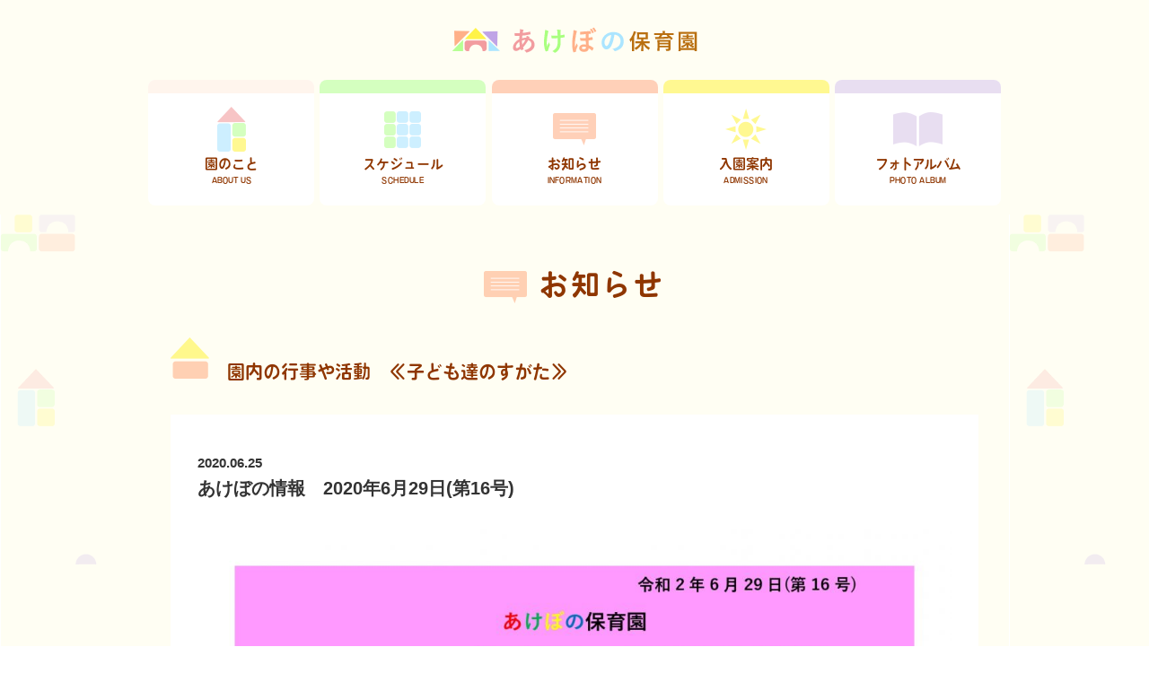

--- FILE ---
content_type: text/html; charset=UTF-8
request_url: https://www.akebono-hoikuen.net/%E3%81%82%E3%81%91%E3%81%BC%E3%81%AE%E6%83%85%E5%A0%B1%E3%80%802020%E5%B9%B46%E6%9C%8829%E6%97%A5%E7%AC%AC15%E5%8F%B7/
body_size: 8508
content:
<!DOCTYPE html>
<html lang="ja">

<head>
	<meta charset="UTF-8">
	<meta name="viewport" content="width=device-width,initial-scale=1">
	
	<link rel="shortcut icon" href="https://www.akebono-hoikuen.net/wp-content/themes/akebono-hoikuen/favicon.ico" />
	<link href="https://fonts.googleapis.com/css?family=Noto+Serif+JP&display=swap" rel="stylesheet">
	<link href="https://use.fontawesome.com/releases/v5.6.1/css/all.css" rel="stylesheet">
	<link rel="stylesheet" href="https://www.akebono-hoikuen.net/wp-content/themes/akebono-hoikuen/css/common.css">
	<link rel="stylesheet" href="https://www.akebono-hoikuen.net/wp-content/themes/akebono-hoikuen/css/top.css">
	<link rel="stylesheet" href="https://www.akebono-hoikuen.net/wp-content/themes/akebono-hoikuen/css/second.css">
	<link rel="stylesheet" href="https://www.akebono-hoikuen.net/wp-content/themes/akebono-hoikuen/css/third.css">
	<script src="https://ajax.googleapis.com/ajax/libs/jquery/1.12.4/jquery.min.js"></script>
	<!--Adobeフォント-->
	<script>
		(function(d) {
			var config = {
					kitId: 'cvt4cyr',
					scriptTimeout: 3000,
					async: true
				},
				h = d.documentElement,
				t = setTimeout(function() {
					h.className = h.className.replace(/\bwf-loading\b/g, "") + " wf-inactive";
				}, config.scriptTimeout),
				tk = d.createElement("script"),
				f = false,
				s = d.getElementsByTagName("script")[0],
				a;
			h.className += " wf-loading";
			tk.src = 'https://use.typekit.net/' + config.kitId + '.js';
			tk.async = true;
			tk.onload = tk.onreadystatechange = function() {
				a = this.readyState;
				if (f || a && a != "complete" && a != "loaded") return;
				f = true;
				clearTimeout(t);
				try {
					Typekit.load(config)
				} catch (e) {}
			};
			s.parentNode.insertBefore(tk, s)
		})(document);
	</script>
	<!--ハンバーガー開閉　フッターナビ開閉-->
	<script>
		jQuery(function($) {
			$(window).on('load resize', function() {
				var winW = $(window).width();
				var devW = 950;
				if (winW <= devW) {
					var $header = $('.head_right ');
					$('#nav-toggle,#modal_bk').click(function() {
						$('#nav-toggle').toggleClass('open');
						$('.head_nav').toggleClass('open');
						$('.nav_item').removeClass('click');
					});
					$('.nav_item').click(function() {
						$(this).toggleClass('click');
						$(this).siblings().removeClass('click');
					});
					$('.foot_nav_item').click(function() {
						$(this).toggleClass('click');
						$(this).siblings().removeClass('click');
					})
				}
			});
		});
	</script>
	<script type="text/javascript">
		//スムーススクロール
		jQuery(function($) {
			$('a[href^="#"]').click(function() {
				var speed = 500;
				var href = $(this).attr("href");
				var target = $(href == "#" || href == "" ? 'html' : href);
				var position = target.offset().top;
				$("html, body").animate({
					scrollTop: position
				}, speed, "swing");
				return false;
			});
		});
	</script>

	
		<!-- All in One SEO 4.4.8 - aioseo.com -->
		<title>あけぼの情報 2020年6月29日(第16号) | あけぼの保育園</title>
		<meta name="robots" content="max-image-preview:large" />
		<meta name="google-site-verification" content="HRU1FMFWeji8eK7IjIGoFJhZDLkKnlQutBCRUXyIe-g" />
		<link rel="canonical" href="https://www.akebono-hoikuen.net/%e3%81%82%e3%81%91%e3%81%bc%e3%81%ae%e6%83%85%e5%a0%b1%e3%80%802020%e5%b9%b46%e6%9c%8829%e6%97%a5%e7%ac%ac15%e5%8f%b7/" />
		<meta name="generator" content="All in One SEO (AIOSEO) 4.4.8" />
		<script type="application/ld+json" class="aioseo-schema">
			{"@context":"https:\/\/schema.org","@graph":[{"@type":"Article","@id":"https:\/\/www.akebono-hoikuen.net\/%e3%81%82%e3%81%91%e3%81%bc%e3%81%ae%e6%83%85%e5%a0%b1%e3%80%802020%e5%b9%b46%e6%9c%8829%e6%97%a5%e7%ac%ac15%e5%8f%b7\/#article","name":"\u3042\u3051\u307c\u306e\u60c5\u5831 2020\u5e746\u670829\u65e5(\u7b2c16\u53f7) | \u3042\u3051\u307c\u306e\u4fdd\u80b2\u5712","headline":"\u3042\u3051\u307c\u306e\u60c5\u5831\u30002020\u5e746\u670829\u65e5(\u7b2c16\u53f7)","author":{"@id":"https:\/\/www.akebono-hoikuen.net\/author\/akebono_editor\/#author"},"publisher":{"@id":"https:\/\/www.akebono-hoikuen.net\/#organization"},"image":{"@type":"ImageObject","url":"https:\/\/www.akebono-hoikuen.net\/wp-content\/uploads\/2020\/08\/\u60c5\u5831\u8a8c6\u6708_page-0001.jpg","@id":"https:\/\/www.akebono-hoikuen.net\/%e3%81%82%e3%81%91%e3%81%bc%e3%81%ae%e6%83%85%e5%a0%b1%e3%80%802020%e5%b9%b46%e6%9c%8829%e6%97%a5%e7%ac%ac15%e5%8f%b7\/#articleImage","width":1130,"height":1600},"datePublished":"2020-06-25T09:06:53+09:00","dateModified":"2020-08-01T05:38:30+09:00","inLanguage":"ja","mainEntityOfPage":{"@id":"https:\/\/www.akebono-hoikuen.net\/%e3%81%82%e3%81%91%e3%81%bc%e3%81%ae%e6%83%85%e5%a0%b1%e3%80%802020%e5%b9%b46%e6%9c%8829%e6%97%a5%e7%ac%ac15%e5%8f%b7\/#webpage"},"isPartOf":{"@id":"https:\/\/www.akebono-hoikuen.net\/%e3%81%82%e3%81%91%e3%81%bc%e3%81%ae%e6%83%85%e5%a0%b1%e3%80%802020%e5%b9%b46%e6%9c%8829%e6%97%a5%e7%ac%ac15%e5%8f%b7\/#webpage"},"articleSection":"\u672a\u5206\u985e"},{"@type":"BreadcrumbList","@id":"https:\/\/www.akebono-hoikuen.net\/%e3%81%82%e3%81%91%e3%81%bc%e3%81%ae%e6%83%85%e5%a0%b1%e3%80%802020%e5%b9%b46%e6%9c%8829%e6%97%a5%e7%ac%ac15%e5%8f%b7\/#breadcrumblist","itemListElement":[{"@type":"ListItem","@id":"https:\/\/www.akebono-hoikuen.net\/#listItem","position":1,"name":"\u5bb6","item":"https:\/\/www.akebono-hoikuen.net\/","nextItem":"https:\/\/www.akebono-hoikuen.net\/%e3%81%82%e3%81%91%e3%81%bc%e3%81%ae%e6%83%85%e5%a0%b1%e3%80%802020%e5%b9%b46%e6%9c%8829%e6%97%a5%e7%ac%ac15%e5%8f%b7\/#listItem"},{"@type":"ListItem","@id":"https:\/\/www.akebono-hoikuen.net\/%e3%81%82%e3%81%91%e3%81%bc%e3%81%ae%e6%83%85%e5%a0%b1%e3%80%802020%e5%b9%b46%e6%9c%8829%e6%97%a5%e7%ac%ac15%e5%8f%b7\/#listItem","position":2,"name":"\u3042\u3051\u307c\u306e\u60c5\u5831\u30002020\u5e746\u670829\u65e5(\u7b2c16\u53f7)","previousItem":"https:\/\/www.akebono-hoikuen.net\/#listItem"}]},{"@type":"Organization","@id":"https:\/\/www.akebono-hoikuen.net\/#organization","name":"\u3042\u3051\u307c\u306e\u4fdd\u80b2\u5712","url":"https:\/\/www.akebono-hoikuen.net\/"},{"@type":"Person","@id":"https:\/\/www.akebono-hoikuen.net\/author\/akebono_editor\/#author","url":"https:\/\/www.akebono-hoikuen.net\/author\/akebono_editor\/","name":"\u3042\u3051\u307c\u306e\u4fdd\u80b2\u5712\u7de8\u96c6\u30a2\u30ab\u30a6\u30f3\u30c8","image":{"@type":"ImageObject","@id":"https:\/\/www.akebono-hoikuen.net\/%e3%81%82%e3%81%91%e3%81%bc%e3%81%ae%e6%83%85%e5%a0%b1%e3%80%802020%e5%b9%b46%e6%9c%8829%e6%97%a5%e7%ac%ac15%e5%8f%b7\/#authorImage","url":"https:\/\/secure.gravatar.com\/avatar\/69cd5dec0dec3561d98ad66b7cc040b0?s=96&d=mm&r=g","width":96,"height":96,"caption":"\u3042\u3051\u307c\u306e\u4fdd\u80b2\u5712\u7de8\u96c6\u30a2\u30ab\u30a6\u30f3\u30c8"}},{"@type":"WebPage","@id":"https:\/\/www.akebono-hoikuen.net\/%e3%81%82%e3%81%91%e3%81%bc%e3%81%ae%e6%83%85%e5%a0%b1%e3%80%802020%e5%b9%b46%e6%9c%8829%e6%97%a5%e7%ac%ac15%e5%8f%b7\/#webpage","url":"https:\/\/www.akebono-hoikuen.net\/%e3%81%82%e3%81%91%e3%81%bc%e3%81%ae%e6%83%85%e5%a0%b1%e3%80%802020%e5%b9%b46%e6%9c%8829%e6%97%a5%e7%ac%ac15%e5%8f%b7\/","name":"\u3042\u3051\u307c\u306e\u60c5\u5831 2020\u5e746\u670829\u65e5(\u7b2c16\u53f7) | \u3042\u3051\u307c\u306e\u4fdd\u80b2\u5712","inLanguage":"ja","isPartOf":{"@id":"https:\/\/www.akebono-hoikuen.net\/#website"},"breadcrumb":{"@id":"https:\/\/www.akebono-hoikuen.net\/%e3%81%82%e3%81%91%e3%81%bc%e3%81%ae%e6%83%85%e5%a0%b1%e3%80%802020%e5%b9%b46%e6%9c%8829%e6%97%a5%e7%ac%ac15%e5%8f%b7\/#breadcrumblist"},"author":{"@id":"https:\/\/www.akebono-hoikuen.net\/author\/akebono_editor\/#author"},"creator":{"@id":"https:\/\/www.akebono-hoikuen.net\/author\/akebono_editor\/#author"},"datePublished":"2020-06-25T09:06:53+09:00","dateModified":"2020-08-01T05:38:30+09:00"},{"@type":"WebSite","@id":"https:\/\/www.akebono-hoikuen.net\/#website","url":"https:\/\/www.akebono-hoikuen.net\/","name":"\u3042\u3051\u307c\u306e\u4fdd\u80b2\u5712","inLanguage":"ja","publisher":{"@id":"https:\/\/www.akebono-hoikuen.net\/#organization"}}]}
		</script>
		<script type="text/javascript" >
			window.ga=window.ga||function(){(ga.q=ga.q||[]).push(arguments)};ga.l=+new Date;
			ga('create', "UA-168112209-1", 'auto');
			ga('send', 'pageview');
		</script>
		<script async src="https://www.google-analytics.com/analytics.js"></script>
		<!-- All in One SEO -->

<link rel="alternate" type="application/rss+xml" title="あけぼの保育園 &raquo; あけぼの情報　2020年6月29日(第16号) のコメントのフィード" href="https://www.akebono-hoikuen.net/%e3%81%82%e3%81%91%e3%81%bc%e3%81%ae%e6%83%85%e5%a0%b1%e3%80%802020%e5%b9%b46%e6%9c%8829%e6%97%a5%e7%ac%ac15%e5%8f%b7/feed/" />
<script type="text/javascript">
window._wpemojiSettings = {"baseUrl":"https:\/\/s.w.org\/images\/core\/emoji\/14.0.0\/72x72\/","ext":".png","svgUrl":"https:\/\/s.w.org\/images\/core\/emoji\/14.0.0\/svg\/","svgExt":".svg","source":{"concatemoji":"https:\/\/www.akebono-hoikuen.net\/wp-includes\/js\/wp-emoji-release.min.js?ver=6.3.7"}};
/*! This file is auto-generated */
!function(i,n){var o,s,e;function c(e){try{var t={supportTests:e,timestamp:(new Date).valueOf()};sessionStorage.setItem(o,JSON.stringify(t))}catch(e){}}function p(e,t,n){e.clearRect(0,0,e.canvas.width,e.canvas.height),e.fillText(t,0,0);var t=new Uint32Array(e.getImageData(0,0,e.canvas.width,e.canvas.height).data),r=(e.clearRect(0,0,e.canvas.width,e.canvas.height),e.fillText(n,0,0),new Uint32Array(e.getImageData(0,0,e.canvas.width,e.canvas.height).data));return t.every(function(e,t){return e===r[t]})}function u(e,t,n){switch(t){case"flag":return n(e,"\ud83c\udff3\ufe0f\u200d\u26a7\ufe0f","\ud83c\udff3\ufe0f\u200b\u26a7\ufe0f")?!1:!n(e,"\ud83c\uddfa\ud83c\uddf3","\ud83c\uddfa\u200b\ud83c\uddf3")&&!n(e,"\ud83c\udff4\udb40\udc67\udb40\udc62\udb40\udc65\udb40\udc6e\udb40\udc67\udb40\udc7f","\ud83c\udff4\u200b\udb40\udc67\u200b\udb40\udc62\u200b\udb40\udc65\u200b\udb40\udc6e\u200b\udb40\udc67\u200b\udb40\udc7f");case"emoji":return!n(e,"\ud83e\udef1\ud83c\udffb\u200d\ud83e\udef2\ud83c\udfff","\ud83e\udef1\ud83c\udffb\u200b\ud83e\udef2\ud83c\udfff")}return!1}function f(e,t,n){var r="undefined"!=typeof WorkerGlobalScope&&self instanceof WorkerGlobalScope?new OffscreenCanvas(300,150):i.createElement("canvas"),a=r.getContext("2d",{willReadFrequently:!0}),o=(a.textBaseline="top",a.font="600 32px Arial",{});return e.forEach(function(e){o[e]=t(a,e,n)}),o}function t(e){var t=i.createElement("script");t.src=e,t.defer=!0,i.head.appendChild(t)}"undefined"!=typeof Promise&&(o="wpEmojiSettingsSupports",s=["flag","emoji"],n.supports={everything:!0,everythingExceptFlag:!0},e=new Promise(function(e){i.addEventListener("DOMContentLoaded",e,{once:!0})}),new Promise(function(t){var n=function(){try{var e=JSON.parse(sessionStorage.getItem(o));if("object"==typeof e&&"number"==typeof e.timestamp&&(new Date).valueOf()<e.timestamp+604800&&"object"==typeof e.supportTests)return e.supportTests}catch(e){}return null}();if(!n){if("undefined"!=typeof Worker&&"undefined"!=typeof OffscreenCanvas&&"undefined"!=typeof URL&&URL.createObjectURL&&"undefined"!=typeof Blob)try{var e="postMessage("+f.toString()+"("+[JSON.stringify(s),u.toString(),p.toString()].join(",")+"));",r=new Blob([e],{type:"text/javascript"}),a=new Worker(URL.createObjectURL(r),{name:"wpTestEmojiSupports"});return void(a.onmessage=function(e){c(n=e.data),a.terminate(),t(n)})}catch(e){}c(n=f(s,u,p))}t(n)}).then(function(e){for(var t in e)n.supports[t]=e[t],n.supports.everything=n.supports.everything&&n.supports[t],"flag"!==t&&(n.supports.everythingExceptFlag=n.supports.everythingExceptFlag&&n.supports[t]);n.supports.everythingExceptFlag=n.supports.everythingExceptFlag&&!n.supports.flag,n.DOMReady=!1,n.readyCallback=function(){n.DOMReady=!0}}).then(function(){return e}).then(function(){var e;n.supports.everything||(n.readyCallback(),(e=n.source||{}).concatemoji?t(e.concatemoji):e.wpemoji&&e.twemoji&&(t(e.twemoji),t(e.wpemoji)))}))}((window,document),window._wpemojiSettings);
</script>
<style type="text/css">
img.wp-smiley,
img.emoji {
	display: inline !important;
	border: none !important;
	box-shadow: none !important;
	height: 1em !important;
	width: 1em !important;
	margin: 0 0.07em !important;
	vertical-align: -0.1em !important;
	background: none !important;
	padding: 0 !important;
}
</style>
	<link rel='stylesheet' id='eo-leaflet.js-css' href='https://www.akebono-hoikuen.net/wp-content/plugins/event-organiser/lib/leaflet/leaflet.min.css?ver=1.4.0' type='text/css' media='all' />
<style id='eo-leaflet.js-inline-css' type='text/css'>
.leaflet-popup-close-button{box-shadow:none!important;}
</style>
<link rel='stylesheet' id='wp-block-library-css' href='https://www.akebono-hoikuen.net/wp-includes/css/dist/block-library/style.min.css?ver=6.3.7' type='text/css' media='all' />
<style id='classic-theme-styles-inline-css' type='text/css'>
/*! This file is auto-generated */
.wp-block-button__link{color:#fff;background-color:#32373c;border-radius:9999px;box-shadow:none;text-decoration:none;padding:calc(.667em + 2px) calc(1.333em + 2px);font-size:1.125em}.wp-block-file__button{background:#32373c;color:#fff;text-decoration:none}
</style>
<style id='global-styles-inline-css' type='text/css'>
body{--wp--preset--color--black: #000000;--wp--preset--color--cyan-bluish-gray: #abb8c3;--wp--preset--color--white: #ffffff;--wp--preset--color--pale-pink: #f78da7;--wp--preset--color--vivid-red: #cf2e2e;--wp--preset--color--luminous-vivid-orange: #ff6900;--wp--preset--color--luminous-vivid-amber: #fcb900;--wp--preset--color--light-green-cyan: #7bdcb5;--wp--preset--color--vivid-green-cyan: #00d084;--wp--preset--color--pale-cyan-blue: #8ed1fc;--wp--preset--color--vivid-cyan-blue: #0693e3;--wp--preset--color--vivid-purple: #9b51e0;--wp--preset--gradient--vivid-cyan-blue-to-vivid-purple: linear-gradient(135deg,rgba(6,147,227,1) 0%,rgb(155,81,224) 100%);--wp--preset--gradient--light-green-cyan-to-vivid-green-cyan: linear-gradient(135deg,rgb(122,220,180) 0%,rgb(0,208,130) 100%);--wp--preset--gradient--luminous-vivid-amber-to-luminous-vivid-orange: linear-gradient(135deg,rgba(252,185,0,1) 0%,rgba(255,105,0,1) 100%);--wp--preset--gradient--luminous-vivid-orange-to-vivid-red: linear-gradient(135deg,rgba(255,105,0,1) 0%,rgb(207,46,46) 100%);--wp--preset--gradient--very-light-gray-to-cyan-bluish-gray: linear-gradient(135deg,rgb(238,238,238) 0%,rgb(169,184,195) 100%);--wp--preset--gradient--cool-to-warm-spectrum: linear-gradient(135deg,rgb(74,234,220) 0%,rgb(151,120,209) 20%,rgb(207,42,186) 40%,rgb(238,44,130) 60%,rgb(251,105,98) 80%,rgb(254,248,76) 100%);--wp--preset--gradient--blush-light-purple: linear-gradient(135deg,rgb(255,206,236) 0%,rgb(152,150,240) 100%);--wp--preset--gradient--blush-bordeaux: linear-gradient(135deg,rgb(254,205,165) 0%,rgb(254,45,45) 50%,rgb(107,0,62) 100%);--wp--preset--gradient--luminous-dusk: linear-gradient(135deg,rgb(255,203,112) 0%,rgb(199,81,192) 50%,rgb(65,88,208) 100%);--wp--preset--gradient--pale-ocean: linear-gradient(135deg,rgb(255,245,203) 0%,rgb(182,227,212) 50%,rgb(51,167,181) 100%);--wp--preset--gradient--electric-grass: linear-gradient(135deg,rgb(202,248,128) 0%,rgb(113,206,126) 100%);--wp--preset--gradient--midnight: linear-gradient(135deg,rgb(2,3,129) 0%,rgb(40,116,252) 100%);--wp--preset--font-size--small: 13px;--wp--preset--font-size--medium: 20px;--wp--preset--font-size--large: 36px;--wp--preset--font-size--x-large: 42px;--wp--preset--spacing--20: 0.44rem;--wp--preset--spacing--30: 0.67rem;--wp--preset--spacing--40: 1rem;--wp--preset--spacing--50: 1.5rem;--wp--preset--spacing--60: 2.25rem;--wp--preset--spacing--70: 3.38rem;--wp--preset--spacing--80: 5.06rem;--wp--preset--shadow--natural: 6px 6px 9px rgba(0, 0, 0, 0.2);--wp--preset--shadow--deep: 12px 12px 50px rgba(0, 0, 0, 0.4);--wp--preset--shadow--sharp: 6px 6px 0px rgba(0, 0, 0, 0.2);--wp--preset--shadow--outlined: 6px 6px 0px -3px rgba(255, 255, 255, 1), 6px 6px rgba(0, 0, 0, 1);--wp--preset--shadow--crisp: 6px 6px 0px rgba(0, 0, 0, 1);}:where(.is-layout-flex){gap: 0.5em;}:where(.is-layout-grid){gap: 0.5em;}body .is-layout-flow > .alignleft{float: left;margin-inline-start: 0;margin-inline-end: 2em;}body .is-layout-flow > .alignright{float: right;margin-inline-start: 2em;margin-inline-end: 0;}body .is-layout-flow > .aligncenter{margin-left: auto !important;margin-right: auto !important;}body .is-layout-constrained > .alignleft{float: left;margin-inline-start: 0;margin-inline-end: 2em;}body .is-layout-constrained > .alignright{float: right;margin-inline-start: 2em;margin-inline-end: 0;}body .is-layout-constrained > .aligncenter{margin-left: auto !important;margin-right: auto !important;}body .is-layout-constrained > :where(:not(.alignleft):not(.alignright):not(.alignfull)){max-width: var(--wp--style--global--content-size);margin-left: auto !important;margin-right: auto !important;}body .is-layout-constrained > .alignwide{max-width: var(--wp--style--global--wide-size);}body .is-layout-flex{display: flex;}body .is-layout-flex{flex-wrap: wrap;align-items: center;}body .is-layout-flex > *{margin: 0;}body .is-layout-grid{display: grid;}body .is-layout-grid > *{margin: 0;}:where(.wp-block-columns.is-layout-flex){gap: 2em;}:where(.wp-block-columns.is-layout-grid){gap: 2em;}:where(.wp-block-post-template.is-layout-flex){gap: 1.25em;}:where(.wp-block-post-template.is-layout-grid){gap: 1.25em;}.has-black-color{color: var(--wp--preset--color--black) !important;}.has-cyan-bluish-gray-color{color: var(--wp--preset--color--cyan-bluish-gray) !important;}.has-white-color{color: var(--wp--preset--color--white) !important;}.has-pale-pink-color{color: var(--wp--preset--color--pale-pink) !important;}.has-vivid-red-color{color: var(--wp--preset--color--vivid-red) !important;}.has-luminous-vivid-orange-color{color: var(--wp--preset--color--luminous-vivid-orange) !important;}.has-luminous-vivid-amber-color{color: var(--wp--preset--color--luminous-vivid-amber) !important;}.has-light-green-cyan-color{color: var(--wp--preset--color--light-green-cyan) !important;}.has-vivid-green-cyan-color{color: var(--wp--preset--color--vivid-green-cyan) !important;}.has-pale-cyan-blue-color{color: var(--wp--preset--color--pale-cyan-blue) !important;}.has-vivid-cyan-blue-color{color: var(--wp--preset--color--vivid-cyan-blue) !important;}.has-vivid-purple-color{color: var(--wp--preset--color--vivid-purple) !important;}.has-black-background-color{background-color: var(--wp--preset--color--black) !important;}.has-cyan-bluish-gray-background-color{background-color: var(--wp--preset--color--cyan-bluish-gray) !important;}.has-white-background-color{background-color: var(--wp--preset--color--white) !important;}.has-pale-pink-background-color{background-color: var(--wp--preset--color--pale-pink) !important;}.has-vivid-red-background-color{background-color: var(--wp--preset--color--vivid-red) !important;}.has-luminous-vivid-orange-background-color{background-color: var(--wp--preset--color--luminous-vivid-orange) !important;}.has-luminous-vivid-amber-background-color{background-color: var(--wp--preset--color--luminous-vivid-amber) !important;}.has-light-green-cyan-background-color{background-color: var(--wp--preset--color--light-green-cyan) !important;}.has-vivid-green-cyan-background-color{background-color: var(--wp--preset--color--vivid-green-cyan) !important;}.has-pale-cyan-blue-background-color{background-color: var(--wp--preset--color--pale-cyan-blue) !important;}.has-vivid-cyan-blue-background-color{background-color: var(--wp--preset--color--vivid-cyan-blue) !important;}.has-vivid-purple-background-color{background-color: var(--wp--preset--color--vivid-purple) !important;}.has-black-border-color{border-color: var(--wp--preset--color--black) !important;}.has-cyan-bluish-gray-border-color{border-color: var(--wp--preset--color--cyan-bluish-gray) !important;}.has-white-border-color{border-color: var(--wp--preset--color--white) !important;}.has-pale-pink-border-color{border-color: var(--wp--preset--color--pale-pink) !important;}.has-vivid-red-border-color{border-color: var(--wp--preset--color--vivid-red) !important;}.has-luminous-vivid-orange-border-color{border-color: var(--wp--preset--color--luminous-vivid-orange) !important;}.has-luminous-vivid-amber-border-color{border-color: var(--wp--preset--color--luminous-vivid-amber) !important;}.has-light-green-cyan-border-color{border-color: var(--wp--preset--color--light-green-cyan) !important;}.has-vivid-green-cyan-border-color{border-color: var(--wp--preset--color--vivid-green-cyan) !important;}.has-pale-cyan-blue-border-color{border-color: var(--wp--preset--color--pale-cyan-blue) !important;}.has-vivid-cyan-blue-border-color{border-color: var(--wp--preset--color--vivid-cyan-blue) !important;}.has-vivid-purple-border-color{border-color: var(--wp--preset--color--vivid-purple) !important;}.has-vivid-cyan-blue-to-vivid-purple-gradient-background{background: var(--wp--preset--gradient--vivid-cyan-blue-to-vivid-purple) !important;}.has-light-green-cyan-to-vivid-green-cyan-gradient-background{background: var(--wp--preset--gradient--light-green-cyan-to-vivid-green-cyan) !important;}.has-luminous-vivid-amber-to-luminous-vivid-orange-gradient-background{background: var(--wp--preset--gradient--luminous-vivid-amber-to-luminous-vivid-orange) !important;}.has-luminous-vivid-orange-to-vivid-red-gradient-background{background: var(--wp--preset--gradient--luminous-vivid-orange-to-vivid-red) !important;}.has-very-light-gray-to-cyan-bluish-gray-gradient-background{background: var(--wp--preset--gradient--very-light-gray-to-cyan-bluish-gray) !important;}.has-cool-to-warm-spectrum-gradient-background{background: var(--wp--preset--gradient--cool-to-warm-spectrum) !important;}.has-blush-light-purple-gradient-background{background: var(--wp--preset--gradient--blush-light-purple) !important;}.has-blush-bordeaux-gradient-background{background: var(--wp--preset--gradient--blush-bordeaux) !important;}.has-luminous-dusk-gradient-background{background: var(--wp--preset--gradient--luminous-dusk) !important;}.has-pale-ocean-gradient-background{background: var(--wp--preset--gradient--pale-ocean) !important;}.has-electric-grass-gradient-background{background: var(--wp--preset--gradient--electric-grass) !important;}.has-midnight-gradient-background{background: var(--wp--preset--gradient--midnight) !important;}.has-small-font-size{font-size: var(--wp--preset--font-size--small) !important;}.has-medium-font-size{font-size: var(--wp--preset--font-size--medium) !important;}.has-large-font-size{font-size: var(--wp--preset--font-size--large) !important;}.has-x-large-font-size{font-size: var(--wp--preset--font-size--x-large) !important;}
.wp-block-navigation a:where(:not(.wp-element-button)){color: inherit;}
:where(.wp-block-post-template.is-layout-flex){gap: 1.25em;}:where(.wp-block-post-template.is-layout-grid){gap: 1.25em;}
:where(.wp-block-columns.is-layout-flex){gap: 2em;}:where(.wp-block-columns.is-layout-grid){gap: 2em;}
.wp-block-pullquote{font-size: 1.5em;line-height: 1.6;}
</style>
<link rel="https://api.w.org/" href="https://www.akebono-hoikuen.net/wp-json/" /><link rel="alternate" type="application/json" href="https://www.akebono-hoikuen.net/wp-json/wp/v2/posts/361" /><link rel="EditURI" type="application/rsd+xml" title="RSD" href="https://www.akebono-hoikuen.net/xmlrpc.php?rsd" />
<meta name="generator" content="WordPress 6.3.7" />
<link rel='shortlink' href='https://www.akebono-hoikuen.net/?p=361' />
<link rel="alternate" type="application/json+oembed" href="https://www.akebono-hoikuen.net/wp-json/oembed/1.0/embed?url=https%3A%2F%2Fwww.akebono-hoikuen.net%2F%25e3%2581%2582%25e3%2581%2591%25e3%2581%25bc%25e3%2581%25ae%25e6%2583%2585%25e5%25a0%25b1%25e3%2580%25802020%25e5%25b9%25b46%25e6%259c%258829%25e6%2597%25a5%25e7%25ac%25ac15%25e5%258f%25b7%2F" />
<link rel="alternate" type="text/xml+oembed" href="https://www.akebono-hoikuen.net/wp-json/oembed/1.0/embed?url=https%3A%2F%2Fwww.akebono-hoikuen.net%2F%25e3%2581%2582%25e3%2581%2591%25e3%2581%25bc%25e3%2581%25ae%25e6%2583%2585%25e5%25a0%25b1%25e3%2580%25802020%25e5%25b9%25b46%25e6%259c%258829%25e6%2597%25a5%25e7%25ac%25ac15%25e5%258f%25b7%2F&#038;format=xml" />
</head>

<body id="pagetop">
	<header class="f_maru">
		<div class="head_logo center_item"><a href="https://www.akebono-hoikuen.net/"><img src="https://www.akebono-hoikuen.net/wp-content/themes/akebono-hoikuen/images/top/head_logo.png" alt="あけぼの保育園"></a></div>
		<nav class="head_nav flex w950">
			<div class="nav_item">
				<div class="nav_item01 nav_item_inner">
					<a href="/about/" class="nav_img_wrap">
						<div class="nav_img_box center_item">
							<img src="https://www.akebono-hoikuen.net/wp-content/themes/akebono-hoikuen/images/top/nav_icon01.png" alt="">
						</div>
						<div class="nav_txt_j">園のこと</div>
						<div class="nav_txt_e">ABOUT US</div>
					</a>
					<i class="fas fa-angle-double-down"></i>
					<div class="sub_nav_wrap">
						<ul class="sub_nav_ul">
							<li><a href="/about/#ab02">保育方針</a></li>
							<li><a href="/about/#ab03">保育内容</a></li>
							<li><a href="/about/#ab04">施設</a></li>
							<li><a href="/about/#ab05">食育</a></li>
							<li><a href="/about/#ab07">理事長あいさつ</a></li>
						</ul>
					</div>
				</div>
			</div>
			<div class="nav_item">
				<div class="nav_item02 nav_item_inner">
					<a href="/schedule/" class="nav_img_wrap">
						<div class="nav_img_box center_item">
							<img src="https://www.akebono-hoikuen.net/wp-content/themes/akebono-hoikuen/images/top/nav_icon02.png" alt="">
						</div>
						<div class="nav_txt_j">スケジュール</div>
						<div class="nav_txt_e">SCHEDULE</div>
					</a>
					<i class="fas fa-angle-double-down"></i>
					<div class="sub_nav_wrap">
						<ul class="sub_nav_ul">
							<li><a href="/schedule/#sc02">年間スケジュール</a></li>
							<li><a href="/schedule/#sc03">1日の流れ</a></li>
						</ul>
					</div>
				</div>
			</div>
			<div class="nav_item">
				<div class="nav_item03 nav_item_inner">
					<a href="/news/" class="nav_img_wrap">
						<div class="nav_img_box center_item">
							<img src="https://www.akebono-hoikuen.net/wp-content/themes/akebono-hoikuen/images/top/nav_icon03.png" alt="">
						</div>
						<div class="nav_txt_j">お知らせ</div>
						<div class="nav_txt_e">INFORMATION</div>
					</a>
					<i class="fas fa-angle-double-down"></i>
					<div class="sub_nav_wrap">
						<ul class="sub_nav_ul">
							<li><a href="/news/">園内の行事や活動</a></li>
							<li><a href="/kyusyoku/">給食だより</a></li>
							<li><a href="/gyousei/">保健だより</a></li>
							<li><a href="/hogosya/">保護者だより</a></li>
						</ul>
					</div>
				</div>
			</div>
			<div class="nav_item">
				<div class="nav_item04 nav_item_inner">
					<a href="/admission/" class="nav_img_wrap">
						<div class="nav_img_box center_item">
							<img src="https://www.akebono-hoikuen.net/wp-content/themes/akebono-hoikuen/images/top/nav_icon04.png" alt="">
						</div>
						<div class="nav_txt_j">入園案内</div>
						<div class="nav_txt_e">ADMISSION</div>
					</a>
					<i class="fas fa-angle-double-down"></i>
					<div class="sub_nav_wrap">
						<ul class="sub_nav_ul">
							<li><a href="/admission/#am02">入園までの流れ</a></li>
							<li><a href="/admission/#am03">ご利用時間</a></li>
							<li><a href="/admission/#am04">お問い合せ</a></li>
						</ul>
					</div>
				</div>
			</div>
			<div class="nav_item">
				<div class="nav_item05 nav_item_inner">
					<div class="nav_img_wrap">
						<a href="/album/">
							<div class="nav_img_box center_item">
								<img src="https://www.akebono-hoikuen.net/wp-content/themes/akebono-hoikuen/images/top/nav_icon05.png" alt="">
							</div>
							<div class="nav_txt_j ltr_m">フォトアルバム</div>
							<div class="nav_txt_e">PHOTO ALBUM</div>
						</a>
					</div>
					<div class="sub_nav_wrap">
						<ul class="sub_nav_ul"></ul>
					</div>
				</div>
			</div>
			<div id="modal_bk" class="sp"></div>
		</nav>
		<div id="nav-toggle" class="sp">
			<div>
				<span></span>
				<span></span>
				<span></span>
				<span>menu</span>
			</div>
		</div>
	</header><main class="news_content">
	<section class="ns_sec">
		<div class="ns_inner w950">
			<div class="page_cate_ttl f_maru"><img src="https://www.akebono-hoikuen.net/wp-content/themes/akebono-hoikuen/images/top/nav_icon03.png" alt="" class="dib vam"> お知らせ</div>
						<h1 class="page_h1 f_maru"><img src="https://www.akebono-hoikuen.net/wp-content/themes/akebono-hoikuen/images/news/ns_icon.png" alt="" class="dib">　園内の行事や活動　≪子ども達のすがた≫</h1>

						<div class="ns_single_wrap">
				<div class="ns_single_date">2020.06.25</div>
				<h2 class="ns_single_ttl">あけぼの情報　2020年6月29日(第16号)</h2>
				<div class="ns_single_content"><p><img decoding="async" fetchpriority="high" class="alignnone size-full wp-image-541" src="https://www.akebono-hoikuen.net/wp-content/uploads/2020/08/情報誌6月_page-0001.jpg" alt="" width="1130" height="1600" srcset="https://www.akebono-hoikuen.net/wp-content/uploads/2020/08/情報誌6月_page-0001.jpg 1130w, https://www.akebono-hoikuen.net/wp-content/uploads/2020/08/情報誌6月_page-0001-212x300.jpg 212w, https://www.akebono-hoikuen.net/wp-content/uploads/2020/08/情報誌6月_page-0001-706x1000.jpg 706w" sizes="(max-width: 1130px) 100vw, 1130px" /></p>
</div>
											</div>
									<div class="post_link flex trans post_post_link">
				<a href="https://www.akebono-hoikuen.net/%e3%81%82%e3%81%91%e3%81%bc%e3%81%ae%e6%83%85%e5%a0%b1%e3%80%802020%e5%b9%b45%e6%9c%8828%e6%97%a5%e7%ac%ac15%e5%8f%b7/" rel="prev">前のページ</a>
								<a href="/news/" class="ns_btn">一覧に戻る</a>
								<a href="https://www.akebono-hoikuen.net/%e3%81%82%e3%81%91%e3%81%bc%e3%81%ae%e6%83%85%e5%a0%b1%e3%80%802020%e5%b9%b47%e6%9c%8831%e6%97%a5%e7%ac%ac17%e5%8f%b7/" rel="next">次のページ</a>			</div>
		</div>
	</section>
</main>
<script>
	//スクロールするとトップへ戻るが現れる　PCのとき
	jQuery(function($) {
		var $win = $(window),
			$gotop = $('.gotop');
		var windowWidth = $(window).width();
		var windowSm = 1024;
		var scrollSwich = 500;

		if (windowWidth >= windowSm) {
			$win.on('load scroll', function() {
				var value = $(this).scrollTop();
				if (value > scrollSwich) {
					$gotop.fadeIn();
				} else {
					$gotop.fadeOut();
				}
			});
		};
	});

</script>
<a href="#pagetop" class="gotop"></a>
<footer>
	<div class="foot_inner w950 flex f_maru">
		<div class="foot_logo"><a href="https://www.akebono-hoikuen.net/"><img src="https://www.akebono-hoikuen.net/wp-content/themes/akebono-hoikuen/images/top/foot_logo.png" alt="あけぼの保育園" class="foot_logo"></a></div>
		<div class="foot_nav_wrap">
			<nav class="foot_nav flex">
				<div class="foot_nav_item">
					<div class="foot_nav_ttl">
						<a href="/about/">
							<div class="foot_nav_txt_j">園のこと</div>
							<div class="foot_nav_txt_e">ABOUT US</div>
						</a>
					</div>
					<div class="foot_sub_nav_wrap">
						<ul class="foot_sub_nav">
							<li><a href="/about/#ab02">教育方針</a></li>
							<li><a href="/about/#ab03">教育内容</a></li>
							<li><a href="/about/#ab04">施設</a></li>
							<li><a href="/about/#ab05">食育</a></li>
							<li><a href="/about/#ab07">理事長あいさつ</a></li>
						</ul>
					</div>
				</div>
				<div class="foot_nav_item">
					<div class="foot_nav_ttl">
						<a href="/schedule/">
							<div class="foot_nav_txt_j">スケジュール</div>
							<div class="foot_nav_txt_e">SCHEDULE</div>
						</a>
					</div>
					<div class="foot_sub_nav_wrap">
						<ul class="foot_sub_nav">
							<li><a href="/schedule/#sc02">年間スケジュール</a></li>
							<li><a href="/schedule/#sc03">1日の流れ</a></li>
						</ul>
					</div>
				</div>
				<div class="foot_nav_item">
					<div class="foot_nav_ttl">
						<a href="/news/">
							<div class="foot_nav_txt_j">お知らせ</div>
							<div class="foot_nav_txt_e">INFORMATION</div>
						</a>
					</div>
					<div class="foot_sub_nav_wrap">
						<ul class="foot_sub_nav">
							<li><a href="/news/">園内の行事や活動</a></li>
							<li><a href="/kyusyoku/">給食だより</a></li>
							<li><a href="/gyousei/">保健だより</a></li>
							<li><a href="/hogosya/">保護者だより</a></li>
						</ul>
					</div>
				</div>
				<div class="foot_nav_item">
					<div class="foot_nav_ttl">
						<a href="/admission/">
							<div class="foot_nav_txt_j">入園案内</div>
							<div class="foot_nav_txt_e">ADMISSION</div>
						</a>
					</div>
					<div class="foot_sub_nav_wrap">
						<ul class="foot_sub_nav">
							<li><a href="/admission/#am02">入園までの流れ</a></li>
							<li><a href="/admission/#am03">ご利用時間</a></li>
							<li><a href="/admission/#am04">お問い合せ</a></li>
						</ul>
					</div>
				</div>
				<div class="foot_nav_item foot_nav_item05">
					<div class="foot_nav_ttl">
						<a href="/album/">
							<div class="foot_nav_txt_j">フォトアルバム</div>
							<div class="foot_nav_txt_e">PHOTO ALBUM</div>
						</a>
					</div>
				</div>
			</nav>
			<nav class="foot_nav foot_nav02 flex">
				<div class="foot_nav_item foot_nav_item06">
					<div class="foot_nav_ttl">
						<a href="/privacy_policy/">
							<div class="foot_nav_txt_j">プライバシーポリシー</div>
							<div class="foot_nav_txt_e">PRIVACY POLICY</div>
						</a>
					</div>
				</div>
				<div class="foot_nav_item">
					<div class="foot_nav_ttl">
						<a href="/sitemap/">
							<div class="foot_nav_txt_j">サイトマップ</div>
							<div class="foot_nav_txt_e">SITEMAP</div>
						</a>
					</div>
				</div>
			</nav>
		</div>
	</div>
	<div class="copyright">© 2026 akebono-hoikuen</div>
</footer>

<!--<div id="stalker"><img src="https://www.akebono-hoikuen.net/wp-content/themes/akebono-hoikuen/images/top/flower.png" alt=""></div>
<script>
	//マウスストーカー用のdivを取得
	const stalker = document.getElementById('stalker');
	//aタグにホバー中かどうかの判別フラグ
	let hovFlag = false;
	//マウスに追従させる処理 （リンクに吸い付いてる時は除外する）
	document.addEventListener('mousemove', function (e) {
		if (!hovFlag) {
			stalker.style.transform = 'translate(' + e.clientX + 'px, ' + e.clientY + 'px)';
		}
	});
	//リンクへ吸い付く処理
	const linkElem = document.querySelectorAll('a:not(.no_stick_)');
	for (let i = 0; i < linkElem.length; i++) {
		//マウスホバー時
		linkElem[i].addEventListener('mouseover', function (e) {
			hovFlag = true;
			//マウスストーカーにクラスをつける
			stalker.classList.add('hov');
			//マウスストーカーの位置をリンクの中心に固定
			let rect = e.target.getBoundingClientRect();
			let posX = rect.left + (rect.width / 2);
			let posY = rect.top + (rect.height / 2);
			stalker.style.transform = 'translate(' + posX + 'px, ' + posY + 'px)';
		});
		//マウスホバー解除時
		linkElem[i].addEventListener('mouseout', function (e) {
			hovFlag = false;
			stalker.classList.remove('hov');
		});
	}
</script>-->
</body>

</html>


--- FILE ---
content_type: text/css
request_url: https://www.akebono-hoikuen.net/wp-content/themes/akebono-hoikuen/css/common.css
body_size: 3152
content:
/* reset */
/* http://meyerweb.com/eric/tools/css/reset/
v2.0 | 20110126
License: none (public domain)
*/
html,body,div,span,applet,object,iframe,h1,h2,h3,h4,h5,h6,p,blockquote,pre,a,abbr,acronym,address,big,cite,code,del,dfn,em,img,ins,kbd,q,s,samp,small,strike,strong,sub,sup,tt,var,b,u,i,center,dl,dt,dd,ol,ul,li,fieldset,form,label,legend,table,caption,tbody,tfoot,thead,tr,th,td,article,aside,canvas,details,embed,figure,figcaption,footer,header,hgroup,menu,nav,output,ruby,section,summary,time,mark,audio,video {
	margin: 0;
	padding: 0;
	border: 0;
	font-size: 100%;
	font: inherit;
	vertical-align: baseline;
	line-height: 1.8em;
}
/* HTML5 display-role reset for older browsers */
article,aside,details,figcaption,figure,footer,header,hgroup,menu,nav,section {
	display: block;
}
body {
	line-height: 1.5;
}
ol,ul {
	list-style: none;
}
blockquote,q {
	quotes: none;
}
blockquote:before,blockquote:after,q:before,q:after {
	content: '';
	content: none;
}
table {
	border-collapse: collapse;
	border-spacing: 0;
}
a {
	text-decoration: none;
	word-break: break-all;
}
a,a:link,a:visited,a:hover,a:active {
	text-decoration: none;
	color: inherit;
}
/* resetここまで */
/* サイト全体 */
* {
	-webkit-box-sizing: border-box;
	box-sizing: border-box;
	line-height: 1.8em;
}
body {
	font-size: 15px;
	font-family: '游ゴシック体', 'Yu Gothic', YuGothic, 'ヒラギノ角ゴシック Pro', 'Hiragino Kaku Gothic Pro', メイリオ, Meiryo, Osaka, 'ＭＳ Ｐゴシック', 'MS PGothic', sans-serif;
	line-height: 1.7em;
	/*color: #8f3600;*/
	color: #333;
	font-weight: 600;
}
img {
	display: block;
	max-width: 100%;
	height: auto;
}
.trans,.trans * {
	-webkit-transition: 0.3s ease-in-out;
	transition: 0.3s ease-in-out;
}
.flex {
	display: -webkit-box;
	display: -ms-flexbox;
	display: flex;
	-webkit-box-pack: justify;
	-ms-flex-pack: justify;
	justify-content: space-between;
	-ms-flex-line-pack: start;
	align-content: flex-start;
}
.center_item {
	display: -webkit-box;
	display: -ms-flexbox;
	display: flex;
	-webkit-box-align: center;
	-ms-flex-align: center;
	align-items: center;
	-webkit-box-pack: center;
	-ms-flex-pack: center;
	justify-content: center;
}
.w950 {
	width: 950px;
	margin: auto;
}
.w1000 {
	width: 1000px;
	margin: auto;
}
.w1100 {
	width: 1100px;
	margin: auto;
}
.f_maru {
	font-family: vdl-v7marugothic, sans-serif;
	font-weight: 700;
	font-style: normal;
}
.bold{
	font-weight: bold;
}
.dib{
	display: inline-block;
}
.vam{
	vertical-align: middle;
}
@media only screen and (min-width:951px) {
	.pc {
		display: block;
	}
	.pc_di {
		display: inline;
	}
	.sp {
		display: none;
	}
}
@media only screen and (max-width:950px) {
	body,p {
		font-size: 14px;
		line-height: 1.7em;
	}
	.pc,.pc_di {
		display: none;
	}
	.sp {
		display: block;
	}
	.w950,.w1000,.w1100 {
		width: 100%;
	}
}
/*ヘッダー*/
header{
	background: #fffef3;
	padding: 30px 0 10px;
	color: #8f3600;
}
.head_logo{
	padding-bottom: 30px;
	text-align: center;
}
.head_logo a{
	display: inline-block;
}
.head_logo img{
	margin: auto;
}
.head_nav{
	position: relative;
	z-index: 100;
}
.nav_item{
	width: 185px;
	border-radius: 8px;
	background: #fff;
	position: relative;
	padding: 20px 0 10px;
}
.nav_img_wrap{
	width: 110px;
	height: 110px;
	display: block;
	background: #fff;
	border-radius: 50%;
	text-align: center;
	position: relative;
	z-index: 10;
	margin: auto;
	padding-top: 10px;
}
.nav_img_box{
	height: 50px;
	width: 55px;
	margin: auto;
}
.nav_txt_j{
	font-size: 15px;
}
.nav_txt_e{
	-webkit-transform: scale(0.8);
	transform: scale(0.8);
	font-size: 10px;
	line-height: 1.0em;
}
.ltr_m{
	letter-spacing: -0.1em;
}
.nav_item i{
	display: none;
}
.sub_nav_ul{
	border-radius: 8px;
	padding: 145px 10px 20px;
	width: 100%;
	font-weight: 400;
	font-size: 15px;
}
.sub_nav_ul li{
	position: relative;
	padding-left: 30px;
	-webkit-transition: 0.3s;
	transition: 0.3s;
	margin-bottom: 5px;
}
.sub_nav_ul li a{
	position: relative;
	z-index: 10;
}
.sub_nav_ul li::before{
	content: url(../images/top/nav_point.png);
	position: absolute;
	left: 10px;
	top: -1px;
	z-index: 10;
}
#stalker {
	pointer-events: none;
	position: fixed;
	top: -15px;
	left: -15px;
	width: 30px;
	height: 30px;
	-webkit-transition: top, 0.5s, left 0.5s, width .5s, height .5s, background-color .5s, -webkit-transform 0.2s;
	transition: top, 0.5s, left 0.5s, width .5s, height .5s, background-color .5s, -webkit-transform 0.2s;
	transition: transform 0.2s, top, 0.5s, left 0.5s, width .5s, height .5s, background-color .5s;
	transition: transform 0.2s, top, 0.5s, left 0.5s, width .5s, height .5s, background-color .5s, -webkit-transform 0.2s;
	-webkit-transition-timing-function: ease-out;
	transition-timing-function: ease-out;
	z-index: 999;
}
#stalker{
	-webkit-transition: 0.2s;
	transition: 0.2s;
}
#stalker.hov{
	top: -25px;
	left: -25px;
		width: 50px;
	height: 50px;
	-webkit-transition: .5s;
	transition: .5s;
}
@media only screen and (min-width:951px) {
	.sub_nav_wrap{
		height: 15px;
		width: 100%;
		overflow: hidden;
		position: absolute;
		top: 0;
		left: 0;
		-webkit-transition: 0.5s ease-in-out;
		transition: 0.5s ease-in-out;
	}
	.nav_item:hover .sub_nav_wrap{
		height: 350px;
	}
	.nav_item01 .sub_nav_ul{
		background: #fff5ed;
	}
	.nav_item02 .sub_nav_ul{
		background: #d4ffbf;
	}
	.nav_item03 .sub_nav_ul{
		background: #ffd0b8;
	}
	.nav_item04 .sub_nav_ul{
		background: #fff891;
	}
	.nav_item05 .sub_nav_ul{
		background: #e8def1;
		padding: 140px 0 0;
	}
	.sub_nav_ul li::after{
		content: "";
		display: block;
		width: 100%;
		height: 100%;
		background: rgba(256,256,256,0.8);
		border-radius: 8px;
		position: absolute;
		bottom: 0;
		left: 0;
		opacity: 0;
		-webkit-transition: 0.5s;
		transition: 0.5s;
	}
	.sub_nav_ul li:hover::after{
		opacity: 1;
	}
}
@media only screen and (max-width:950px) {
	header{
		height: 50px;
		width: 100%;
		padding: 5px 50px;
		position: fixed;
		top: 0;
		left: 0;
		z-index: 100;
	}
	.head_logo{
		padding: 0;
		height: 100%;
	}
	.head_nav{
		-ms-flex-wrap: wrap;
		flex-wrap: wrap;
		-webkit-box-pack: center;
		-ms-flex-pack: center;
		justify-content: center;
		width: 100%;
		position: absolute;
		left: 0;
		top: 50px;
		padding: 0 10px;
		max-height: 0;
		-webkit-transition: 0.5s;
		transition: 0.5s;
		overflow: hidden;
	}
	.open.head_nav{
		max-height: 100vh;
		padding: 10px;
	}
	.nav_item{
		width: 100%;
		max-width: 130px;
		padding: 0;
		margin: 0 5px 10px;
		position: relative;
		z-index: 10;
		background: transparent;
	}
	.nav_item_inner{
		padding: 5px;
		border-radius: 8px;
	}
	.nav_item01{
		background: #fff5ed;
	}
	.nav_item02{
		background: #d4ffbf;
	}
	.nav_item03{
		background: #ffd0b8;
	}
	.nav_item04{
		background: #fff891;
	}
	.nav_item05{
		background: #e8def1;
	}
	.nav_item i{
		display: block;
		text-align: center;
		margin-top: 10px;
		-webkit-transition: 0.3s;
		transition: 0.3s;
	}
	.nav_item.click i{
		-webkit-transform: rotate(180deg);
		transform: rotate(180deg);
	}
	.sub_nav_wrap{
		max-height: 0;
		overflow: hidden;
		-webkit-transition: 0.8s ease-in-out;
		transition: 0.8s ease-in-out;
	}
	.click .sub_nav_wrap{
		max-height: 200px;
	}
	.nav_item05 .sub_nav_wrap{
		display: none;
	}
	.sub_nav_ul{
		padding: 5px;
		background: #fff;
		margin-top: 5px;
	}
	.sub_nav_ul li::before{
		left: 0;
	}
	.nav_img_wrap{
		width: 100px;
		height: 60px;
		padding-top: 5px;
		border-radius: 30px;
	}
	.nav_img_box{
		width: 30px;
		height: 30px;
	}
	.nav_img_box img{
		max-height: 30px;
	}
	.nav_txt_j{
		font-size: 13px;
		line-height: 1.2em;
	}
	.nav_txt_e{
		font-size: 8px;
		-webkit-transform: scale(0.6);
		transform: scale(0.6);
	}
	.sub_nav_ul li{
		font-size: 11px;
		padding-left: 10px;
		margin-bottom: 2px;
	}
	#modal_bk{
		position: absolute;
		top: 0;
		left: 0;
		z-index: 1;
		width: 100%;
		height: 100%;
		background: rgba(255,254,243,0.9);
	}
	/*開閉ボタン*/
	#nav-toggle {
		position: fixed;
		left: 5px;
		top: 10px;
		width: 30px;
		height: 30px;
		cursor: pointer;
		z-index: 10000;
	}
	#nav-toggle div {
		position: relative;
	}
	#nav-toggle span {
		display: block;
		position: absolute;
		height: 2px;
		width: 100%;
		border-radius: 2px;
		background: #8f3600;
		color: #8f3600;
		left: 0;
		text-align: center;
		-webkit-transition: .35s ease-in-out;
		transition: .35s ease-in-out;
	}
	#nav-toggle span:nth-child(1) {
		top: 0;
	}
	#nav-toggle span:nth-child(2) {
		top: 8px;
	}
	#nav-toggle span:nth-child(3) {
		top: 16px;
	}
	#nav-toggle span:nth-child(4) {
		top: 20px;
		height: 0;
		line-height: 1.0em;
		font-size: 10px;
	}
	.open#nav-toggle span:nth-child(1) {
		top: 5px;
		-webkit-transform: rotate(45deg);
		transform: rotate(45deg);
	}
	.open#nav-toggle span:nth-child(2) {
		width: 0;
		left: 50%;
	}
	.open#nav-toggle span:nth-child(3) {
		top: 5px;
		width: 100%;
		-webkit-transform: rotate(-45deg);
		transform: rotate(-45deg);
	}
	main{
		margin-top: 50px;
	}
}
/*フッター*/
footer{
	padding: 70px 0 30px;
	background: url(../images/top/foot_bk.png);
	color: #8f3600;
}
.foot_nav_item{
	width: 135px;
	margin-left: 10px;
}
.foot_nav_ttl {
	padding-bottom: 10px;
	margin-bottom: 10px;
	border-bottom: dotted 1px #8f3600;
}
.foot_nav_ttl a{
	display: block;
	position: relative;
	padding-left: 10px;
}
.foot_nav_txt_j{
	font-size: 15px;
	position: relative;
	z-index: 10;
}
.foot_nav_txt_e{
	font-size: 10px;
	position: relative;
	z-index: 10;
}
.foot_sub_nav li{
	position: relative;
	padding-left: 20px;
	font-size: 14px;
	-webkit-transition: 0.3s;
	transition: 0.3s;
	margin-bottom: 5px;
}
.foot_sub_nav li::before{
	content: url(../images/top/nav_point.png);
	position: absolute;
	left: 0;
	top: -1px;
	z-index: 10;
}
.foot_sub_nav li a{
	position: relative;
	z-index: 10;
}
.foot_nav02{
	margin-top: 30px;
	-webkit-box-pack: start;
	-ms-flex-pack: start;
	justify-content: flex-start;
}
.foot_nav_item06{
	width: 170px;
}
.copyright{
	margin-top: 30px;
	font-size: 12px;
	text-align: center;
}
.gotop{
	position: fixed;
	right: 30px;
	bottom: 30px;
	display: none;
	background: url(../images/top/gotop01.png);
	-webkit-transition:background 0.3s;
	transition:background 0.3s;
	width: 80px;
	height: 80px;
	z-index: 10;
}
@media only screen and (min-width:951px) {
	.foot_nav_ttl{
		position: relative;
	}
	.foot_sub_nav li::after,.foot_nav_ttl a::after{
		content: "";
		display: block;
		width: 100%;
		height: 100%;
		border-radius: 6px;
		background: rgb(182,254,148,0.8);
		position: absolute;
		bottom: 0;
		left: 0;
		opacity: 0;
		-webkit-transition: 0.5s;
		transition: 0.5s;
	}
	.foot_sub_nav li:hover::after,.foot_nav_ttl a:hover::after{
		opacity: 1;
	}
	.gotop:hover{
		background: url(../images/top/gotop02.png);
	}
}
@media only screen and (max-width:950px) {
	footer{
		padding: 50px 10px 20px;
	}
	.foot_inner {
		-ms-flex-wrap: wrap;
		flex-wrap: wrap;
	}
	.foot_logo{
		width: 120px;
		margin: auto;
	}
	.foot_nav{
		-ms-flex-wrap: wrap;
		flex-wrap: wrap;
		margin-top: 30px;
		width: 100%;
	}
	.foot_nav_item,.foot_nav_item06{
		width: calc(50% - 10px);
		margin: 0 0 20px;
	}
	.foot_nav_ttl a{
	}
	.foot_sub_nav_wrap{
		max-height: 0;
		overflow: hidden;
		-webkit-transition: 0.5s;
		transition: 0.5s;
	}
	.click .foot_sub_nav_wrap{
		max-height: 150px;
	}
	.foot_nav_ttl{
		position: relative;
		padding-bottom: 20px;
		padding-right: 30px;
	}
	.foot_nav_ttl::after{
		content: "";
		display: block;
		width: 10px;
		height: 10px;
		position: absolute;
		right: 5px;
		bottom: 7px;
		border-top: solid 1px #8f3600;
		border-left: solid 1px #8f3600;
		-webkit-transform: rotate(-135deg);
		transform: rotate(-135deg);
		-webkit-transition: 0.3s;
		transition: 0.3s;
	}
	.click .foot_nav_ttl::after{
		-webkit-transform: rotate(45deg);
		transform: rotate(45deg);
	}
	.foot_nav_item05 .foot_nav_ttl,.foot_nav02 .foot_nav_ttl{
		padding-bottom: 5px;
	}
	.foot_nav_item05 .foot_nav_ttl::after,.foot_nav02 .foot_nav_ttl::after{
		display: none;
	}
	.foot_nav_txt_j{
		line-height: 1.5em;
	}
	.foot_nav02{
		margin-top: 0;
		-webkit-box-pack: justify;
		-ms-flex-pack: justify;
		justify-content: space-between;
	}
}

--- FILE ---
content_type: text/css
request_url: https://www.akebono-hoikuen.net/wp-content/themes/akebono-hoikuen/css/top.css
body_size: 2022
content:
.top_slide_wrap {
	min-width: 950x;
	max-width: 1600px;
	width: 100%;
	margin: auto;
	position: relative;
}
.top_slide{
	opacity: 0;
	-webkit-transition: opacity 0.3s ease-in;
	transition: opacity 0.3s ease-in;
}
.top_slide.slick-initialized{
	opacity: 1;
}

#wakuwaku {
	position: absolute;
	left: 0;
	top: 0;
	z-index: 10;
	width: 100%;
}

.slick-slide img {
	margin: auto;
	width: 100%;
	height: 54vw;
	max-height: 888px;
	-o-object-fit: cover;
	object-fit: cover;
}
.tp_sec01 {
	background: #fffef3;
}
.tp_copy01 {
	font-size: 25px;
	text-align: center;
	margin-top: 30px;
	color: #8b571f;
}
.tp_sec02 {
	background: #fffef3;
	padding: 70px 0;
}
.tp02_inner{
	position: relative;
}
.tp02_inner::before,.tp02_inner::after{
	content: "";
	display: block;
	position: absolute;
	top: 0;
	height: 100%;
	width:  calc(50vw - 505px);
	background: url(../images/top/book_bk.png);
	background-size: cover;
}
.tp02_inner::before{
	left: calc(-50vw + 485px);
	background-position: right;
}
.tp02_inner::after{
	right:  calc(-50vw + 485px);
	background-position: left;
}
.tp_menu_wrap {
	-ms-flex-wrap: wrap;
	flex-wrap: wrap;
}
.tp_menu_box {
	position: relative;
	padding-bottom: 19px;
	width: 307px;
	-webkit-transition: 0.5s ease-in-out;
	transition: 0.5s ease-in-out;
}
.tp_menu_box::after {
	content:"";
	display: block;
	width: 307px;
	height: 20px;
	position: absolute;
	background: url(../images/top/book_bottom.png)no-repeat;
	bottom: 0;
	left: 0;
}
.tp_menu_box:nth-child(n+4) {
	margin-top: 30px;
}
.tp_menu_txt {
	text-align: center;
	background: #fff5ed;
	padding: 20px 0 10px;
	margin-top: -15px;
}
.tp_menu_ttl {
	color: #ff9000;
	font-size: 17px;
	margin-bottom: 5px;
}
.tp_menu_txt p {
	color: #8f3600;
}
.tp_sec03{
	background: url(../images/top/tsumiki_bk.png);
}
.tp03_inner {
	padding: 70px 25px;
	-ms-flex-wrap: wrap;
	flex-wrap: wrap;
	background: #fff;
}
.tp03_a_wrap {
	width: 100%;
}
.tp03_b_wrap{
	width: 460px;
	margin-top: 50px;
}
.tp03_ttl_wrap {
	margin-bottom: 20px;
}
.tp03_ttl {
	font-size: 20px;
	color: #8b571f;
}
.top_ttl_icon {
	padding-right: 10px;
	vertical-align: middle;
}
.tp_info_link {
	display: block;
	padding: 3px 20px;
	background: #ebffe2;
	border-radius: 8px;
	line-height: 1.0em;
	height: 22px;
	margin-top:10px;
	-webkit-transition: 0.5s;
	transition: 0.5s;
}
.tp_event_link{
	background: #ebffe2;
}
.tp_kyusyoku_link{
	background: #fff0e8;
}
.tp_gyousei_link{
	background: #f3eaff;
}
a.tp_hogosya_link{
	background: #f39700;
	width: 140px;
	color: #fff;
	margin-top: 20px;
	text-align: center;
}
.tp_event_wrap {
	-webkit-box-pack: start;
	-ms-flex-pack: start;
	justify-content: flex-start;
}
.tp_event_box{
	position: relative;
	padding-bottom: 5px;
	width: calc(25% - 7px);
	margin-right: 9px;
}
.tp_event_box:nth-child(4n){
	margin-right: 0;
}
.tp_event_img{
	width: 230px;
	height: 157px;
	overflow: hidden;
}
.tp_event_date {
	font-size: 12px;
	margin-top: 5px;
}
.tp_event_ttl {
	font-size: 15px;
}
.tp_news_box{
	border-bottom: dotted 1px #0a0204;
	padding: 10px 5px;
	position: relative;
	width: 100%;
}
.tp_news_date{
	width: 110px;
}
.tp_news_ttl{
	width: calc(100% - 110px);
	font-size: 15px;
}
.tp_hogosya_wrap{
	background: #fff891;
	border-radius: 8px;
	padding: 30px;
	position: relative;
}
.tp_hogosya_ttl{
	margin-bottom: 10px;
}
.top_hogosya_img{
	position: absolute;
	right: 20px;
	top: 20px;
}
.tp_pb_wrap{
	width: 460px;
	height: 280px;
	padding: 30px;
	position: relative;
	z-index: 1;
}
.top_pb_img{
	position: absolute;
	right: 0;
	top: -20px;
}
.top_pb_bk{
	position: absolute;
	z-index: -1;
	left: 0;
	top: 0;
}
.tp_sec04{
	background: #eeffe5;
	padding: 70px 0;
	position: relative;
	margin: 30px 0 0;
}
.tp_sec04::before,.tp_sec04::after{
	content: "";
	display: block;
	width: 100%;
	height: 23px;
	position: absolute;
	left: 0;
}
.tp_sec04::before{
	top: -22px;
	background: url(../images/top/green_nami01.png)repeat-x;
}
.tp_sec04::after{
	bottom: -22px;
	background: url(../images/top/green_nami02.png)repeat-x;
}
.tp_access_wrap{
	margin-top: 20px;
}
.gmap {
	height: 0;
	overflow: hidden;
	padding-bottom: 45%;
	position: relative;
}
.gmap iframe {
	position: absolute;
	left: 0;
	top: 0;
	height: 100%;
	width: 100%;
}
.tp_gmap{
	width: 550px;
}
.tp_access_info{
	width: 360px;
}
.tp_access_ttl_sub{
	font-size: 15px;
}
.tp_access_ttl{
	font-size: 20px;
	margin-bottom: 10px;
}
.tp_add{
	margin: 20px 0;
	padding-top: 20px;
	border-top: dotted 1px #8f3600;
	font-size: 15px;
}
.tp_tel{
	font-size: 24px;
}
@media only screen and (min-width:951px) {
	.tp_menu_box:hover{
		-webkit-animation: tp_manu_hov 2s ease-in-out infinite;
		animation: tp_manu_hov 2s ease-in-out infinite;
	}
	@-webkit-keyframes tp_manu_hov{
		0%{-webkit-transform: scale(1.0);transform: scale(1.0);}
		50%{-webkit-transform: scale(1.05);transform: scale(1.05);}
		100%{-webkit-transform: scale(1.0);transform: scale(1.0);}
	}
	@keyframes tp_manu_hov{
		0%{-webkit-transform: scale(1.0);transform: scale(1.0);}
		50%{-webkit-transform: scale(1.05);transform: scale(1.05);}
		100%{-webkit-transform: scale(1.0);transform: scale(1.0);}
	}
	.tp_info_link:hover{
		font-weight: bold;
	}
	.tp_event_box img{
		-webkit-transition: 0.5s;
		transition: 0.5s;
	}
	.tp_event_box:hover img{
		-webkit-transform: scale(1.05);
		transform: scale(1.05);
	}
	.tp_event_link:hover{
		background: #c8fdaf;
	}
	.tp_kyusyoku_link:hover{
		background: #facdb6;
	}
	.tp_gyousei_link:hover{
		background: #d8bcfe;
	}
	a.tp_hogosya_link:hover{
		background: #ecb04e;
	}
	.tp_news_box::after,.tp_event_box::after,.hogosya_box::after{
		content: "";
		display: block;
		height: 0;
		position: absolute;
		left: 0;
		bottom: 0;
		width: 100%;
		-webkit-transition: 0.5s;
		transition: 0.5s;
	}
	.tp_event_box::after{
		background: #c8fdaf;
	}
	.tp_kyusyoku_box::after{
		background: #facdb6;
	}
	.tp_gyousei_box::after{
		background: #d8bcfe;
	}
	.tp_news_box:hover::after,.tp_event_box:hover::after{
		height: 5px;
	}
}
@media only screen and (max-width:950px) {
	.tp_copy01{
		padding: 0 10px;
		font-size: 16px;
	}
	.tp_sec02{
		padding: 50px 10px;
	}
	.tp_menu_wrap{
		-webkit-box-pack: center;
		-ms-flex-pack: center;
		justify-content: center;
		margin: 0;
	}
	.tp_menu_box{
		width: 100%;
		max-width: 317px;
		padding: 0 5px 19px;
		margin-bottom: 10px;
	}
	.tp_menu_box::after{
		width: calc(100% - 10px);
		left: 5px;
		background-size: contain;
	}
	.tp_menu_box:nth-child(n+4){
		margin-top: 0;
	}
	.tp_menu_txt{
		padding: 10px;
	}
	.tp_menu_txt p{
		font-size: 13px;
	}
	.tp_sec03{
		padding: 0 10px;
		background: none;
	}
	.tp03_inner{
		padding: 50px 0;
	}
	.tp03_ttl{
		font-size: 18px;
	}
	.tp_info_link {
		font-size: 12px;
		padding: 3px 10px;
	}
	.tp_event_wrap {
		-ms-flex-wrap: wrap;
		flex-wrap: wrap;
		-webkit-box-pack: center;
		-ms-flex-pack: center;
		justify-content: center;
	}
	.tp_event_box{
		max-width: 240px;
		width: 50%;
		padding: 5px;
		margin-bottom: 20px;
	}
	.tp_event_img{
		width: 100%;
		height: auto;
	}
	.tp_event_ttl{
		font-size: 14px;
		line-height: 1.5em;
	}
	.tp03_b_wrap{
		width: 100%;
	}
	.tp_news_date{
		width: 80px;
	}
	.tp_news_ttl {
		width: calc(100% - 80px);
		font-size: 14px;
		line-height: 1.7em;
	}
	.tp_hogosya_wrap{
		padding: 20px 10px;
		max-width: 460px;
		min-height: 220px;
		margin: 50px auto 0;
	}
	.top_hogosya_img{
		right: 5px;
		top: 0;
		width: calc(50% - 10px);
		max-width: 176px;
	}
	.tp_hogosya_wrap p,.tp_pb_wrap p{
		width: calc(50% - 10px);
		font-size: 13px;
	}
	.tp_pb_wrap{
		padding: 20px 10px;
		max-width: 459px;
		height: auto;
		min-height: 250px;
		margin: 50px auto 0;
		background: #CDEFFA;
		border-radius: 8px;
	}
	.top_pb_img{
		top: 0px;
		width: calc(50% - 10px);
		max-width: 264px;
	}
	.top_pb_bk{
		display: none;
	}
	.tp_sec04{
		padding: 50px 10px;
	}
	.tp_access_wrap{
		-ms-flex-wrap: wrap;
		flex-wrap: wrap;
	}
	.tp_gmap{
		width: 100%;
		margin-bottom: 30px;
		padding-bottom: 70%;
	}
	.tp_access_info{
		width: 100%;
	}
}

--- FILE ---
content_type: text/css
request_url: https://www.akebono-hoikuen.net/wp-content/themes/akebono-hoikuen/css/second.css
body_size: 3201
content:
/*園について*/
.ab_container01 {
	background: url(../images/top/tsumiki_beige.png);
}
.ab_inner {
	background: #fffef3;
	padding: 0 25px;
}
.page_cate_icon {
	position: relative;
	top: 7px;
}
.page_main_copy {
	font-size: 25px;
	font-weight: bold;
	text-align: center;
	color: #8b571f;
	margin-bottom: 90px;
}
.page_menu {
	-ms-flex-wrap: wrap;
	flex-wrap: wrap;
	-webkit-box-pack: start;
	-ms-flex-pack: start;
	justify-content: flex-start;
}
a.page_menu_box {
	width: 308px;
	height: 100px;
	background: url(../images/about/menu_bk.png)no-repeat center center;
	background-size: contain;
	color: #fff;
	font-size: 22px;
	letter-spacing: 0.1em;
	font-weight: bold;
	-webkit-transition: 0.3s;
	transition: 0.3s;
	margin-right: 10px;
}
.ab02 .ab_inner {
	padding-top: 90px;
}
.ab_box {
	width: 460px;
}
.center_img {
	margin: auto;
}
.page_h2 {
	font-size: 20px;
	font-weight: bold;
	color: #8b571f;
}
.ttl_tsumiki {
	position: relative;
	top: 5px;
}
.ab02_container{
	background: #fff;
	border-radius: 40px;
	padding: 40px 90px;
	margin-top: 50px;
}
.ab_h3{
	font-size: 22px;
	font-weight: bold;
	padding: 0 30px 0;
	position: relative;
	margin-top: 20px;
	display: inline-block;
	line-height: 1.3em;
}
.ab_h3::before{
	content: url(../images/about/ab_h3_a.png);
	position: absolute;
	left: 0;
	top: calc(50% - 20px);
}
.ab_h3::after{
	content: url(../images/about/ab_h3_b.png);
	position: absolute;
	right: 0;
	top: calc(50% - 20px);
}
.ab_ttl01 {
	margin-top: 20px;
}
.ab02_h3 {
	position: relative;
	top: 30px;
}
.ab_wrap02 {
	margin-top: 30px;
}
.ab_box02_txt {
	width: 460px;
}
.ab02_kumi {
	font-weight: bold;
}
.l_moji {
	font-size: 25px;
}
.ab02_sai {
	display: inline-block;
	padding: 3px 10px;
	border-radius: 8px;
	line-height: 1.0em;
	font-weight: bold;
}
.ab02_sai_a {
	background: #fff0e8;
}
.ab02_sai_b {
	background: #ebffe2;
}
.ab02_sai_c {
	background: #f3eaff;
}
.ab02_kumi_num{
	display: inline-block;
	padding: 3px 20px;
	border-radius: 8px;
	line-height: 1.0em;
	font-weight: bold;
	background: #f6e7d6;
}
.ab02_ul {
	list-style: disc;
	padding-left: 20px;
	margin-top: 20px;
}
.ab03 .ab_inner {
	padding-top: 90px;
}
.ab03_wrap {
	-ms-flex-wrap: wrap;
	flex-wrap: wrap;
	-webkit-box-pack: center;
	-ms-flex-pack: center;
	justify-content: center;
	margin-top: 60px;
}
.ab03_box {
	width: 275px;
	margin-bottom: 50px;
	position: relative;
	padding-top: 40px;
}
.ab03_h3 {
	position: absolute;
	left: -45px;
	top: 0;
}
.ab03_box p {
	margin-top: 10px;
}
.ab03_p{
	margin-top: 30px;
}
.ab04 .ab_inner {
	padding-top: 80px;
}
.ab04_h2 {
	margin-bottom: 40px;
}
.ab04_h3 {
	font-size: 25px;
	font-weight: bold;
}
.ab04_p {
	margin-top: 20px;
}
.ab04_p + .ab_ttl01 {
	margin-top: 40px;
}
.ab04_wrap {
	margin-top: 40px;
}
.ab04_ttl {
	font-weight: bold;
	text-align: center;
	margin-top: 10px;
}
.ab04_info_wrap {
	-ms-flex-wrap: wrap;
	flex-wrap: wrap;
	margin-top: 40px;
}
.ab04_info_box {
	width: 460px;
}
.ab04_info_line + .ab04_info_line {
	margin-top: 5px;
}
.ab04_info_ttl {
	width: 135px;
	padding: 5px 20px;
	font-weight: bold;
	border-radius: 6px;
	background: #fffcce;
}
.ab04_info_cont {
	padding: 5px 20px;
	border-radius: 6px;
	background: #fff;
	width: 320px;
	-webkit-box-align: center;
	-ms-flex-align: center;
	align-items: center;
	display: -webkit-box;
	display: -ms-flexbox;
	display: flex;
}
.ab05 .ab_inner {
	padding-top: 90px;
	padding-bottom: 90px;
}
.ab_kyusyoku_bnr {
	display: block;
	margin-top: 40px;
}
.ab06 {
	padding-top: 90px;
}
.ab07_box_txt {
	width: 460px;
	padding: 50px 0px;
}
.ab07_box_txt p{
	line-height: 1.6rem;
}
.ab07_name {
	text-align: center;
	font-weight: bold;
	margin-top: 10px;
	line-height: 1.5em;
}
.ab06_info_wrap {
	margin-top: 40px;
}
.ab06_info_inner {
	width: 460px;
}
.ab06_info_ttl {
	padding: 5px 20px;
	background: #fff0e8;
	border-radius: 6px;
	width: 135px;
	font-weight: bold;
}
.ab06_info_cont {
	padding: 5px 20px;
	width: 320px;
}
.ab07 {
	padding-top: 90px;
	padding-bottom: 90px;
}
.ab07_wrap {
	margin-top: 50px;
}
.ab07_img_wrap{
	background: #fffef3;
	padding: 40px 21px;
	border-radius: 40px;
	-webkit-box-pack: start;
	-ms-flex-pack: start;
	justify-content: flex-start;
	-ms-flex-wrap: wrap;
	flex-wrap: wrap;
	-webkit-box-pack: center;
	-ms-flex-pack: center;
	justify-content: center;
	width: 460px;
}
.ab07_img_box{
	padding: 10px;
}
@media only screen and (min-width:951px) {
	a.page_menu_box {
		margin-right: 13px;
	}
	a.page_menu_box:nth-child(3n) {
		margin-right: 0;
	}
	a.page_menu_box:hover {
		-webkit-filter: brightness(1.1);
		filter: brightness(1.1);
	}
	.ab03_box:nth-child(2), .ab03_box:nth-child(3), .ab03_box:nth-child(5) {
		margin-left: 60px;
	}
	.ab04_info_box:nth-child(n+3), .ab06_info_box:nth-child(n+2) {
		margin-top: 5px;
	}
	.ab_kyusyoku_bnr:hover {
		-webkit-transform: scale(1.05);
		transform: scale(1.05);
		-webkit-filter: brightness(1.1);
		filter: brightness(1.1);
	}
}
@media only screen and (max-width:950px) {
	.page_main_copy {
		font-size: 18px;
	}
	.page_menu {
		-webkit-box-pack: center;
		-ms-flex-pack: center;
		justify-content: center;
	}
	a.page_menu_box {
		width: calc(50% - 5px);
		max-width: 308px;
		font-size: 16px;
		max-height: 100px;
		height: 15vw;
		margin: 0;
	}
	.page_menu_box:nth-child(2n) {
		margin-left: 10px;
	}
	.ab_inner {
		padding: 0 10px;
	}
	.ab02 .ab_inner {
		padding-top: 50px;
	}
	.ab_wrap {
		-ms-flex-wrap: wrap;
		flex-wrap: wrap;
		gap: 30px;
	}
	.ab_box {
		width: 100%;
	}
	.ab_box + .ab_box {

	}
	.ab02_container{
		padding: 30px 10px;
	}
	.ab_h3{
		font-size: 18px;
	}
	.ab02_container .ab_h3{
		margin-top: 0;
	}
	.ab_wrap02 {
		padding: 20px 10px;
		-ms-flex-wrap: wrap;
		flex-wrap: wrap;
	}
	.ab_box02 {
		width: 100%;
	}
	.ab_box02_img {
		margin-top: 20px;
		-webkit-box-ordinal-group: 3;
		-ms-flex-order: 2;
		order: 2;
	}
	.ab02_kumi_wrap {
		-ms-flex-wrap: wrap;
		flex-wrap: wrap;
	}
	.l_moji {
		font-size: 18px;
	}
	.ab03 .ab_inner {
		padding-top: 50px;
	}
	.ab03_box {
		padding: 40px 30px 0;
		width: 335px;
	}
	.ab03_h3 {
		left: -5px;
	}
	.ab04 .ab_inner {

	}
	.ab04_wrap {
		-ms-flex-wrap: wrap;
		flex-wrap: wrap;
		margin-top: 20px;
		justify-content: center;
	}
	.ab04_box {
		max-width: 250px;
		width: 50%;
		padding: 10px;
	}
	.ab04_box_img{
		-webkit-box-ordinal-group: 3;
		-ms-flex-order: 2;
		order: 2;

	}
	.ab04_info_ttl, .ab06_info_ttl {
		width: 100px;
		padding: 5px 10px;
	}
	.ab04_info_cont, .ab06_info_cont {
		width: calc(100% - 105px);
		padding: 5px 10px;
	}
	.ab04_info_box + .ab04_info_box {
		margin-top: 5px;
	}
	.ab04_info_wrap + .ab04_info_wrap {
		margin-top: 5px;
	}
	.ab05 .ab_inner {
		padding-top: 50px;
		padding-bottom: 50px;
	}
	.ab_kyusyoku_bnr {
		margin-top: 20px;
	}
	.ab06 {
		padding: 50px 10px 0;
	}
	.ab06_box_txt, .ab06_box_img {
		width: 100%;
	}
	.ab06_box_img {
		margin-top: 20px;
	}
	.ab06_info_wrap {
		-ms-flex-wrap: wrap;
		flex-wrap: wrap;
	}
	.ab06_info_inner {
		width: 100%;
	}
	.ab06_info_inner + .ab06_info_inner {
		margin-top: 5px;
	}
	.ab06_info_box + .ab06_info_box {
		margin-top: 5px;
	}
	.ab07 {
		padding: 50px 10px;
	}
	.ab07_wrap {
		-ms-flex-wrap: wrap;
		flex-wrap: wrap;
		margin-top: 30px;
	}
	.ab07_box_img,.ab07_box_txt{
		width: 100%;
	}
	.ab07_box_txt{
		margin-top: 20px;
		padding: 20px 10px 0;
	}
	.ab07_box_txt p {
		line-height: 1.5rem;
	}
	.ab07_img_wrap{
		padding: 10px 5px;
		-ms-flex-wrap: wrap;
		flex-wrap: wrap;
		-webkit-box-pack: center;
		-ms-flex-pack: center;
		justify-content: center;
		width: 100%;
	}
	.ab07_img_box{
		padding: 10px;
	}
	.ab07_img_box+.ab07_img_box{
		margin: 0;
	}
}
/*スケジュール*/
.sc_container01 {
	background: url(../images/schedule/kisetsu_beige.png);
}
.sc_inner {
	background: #fffef3;
	padding: 0 50px;
}
.sc02 .sc_inner {
	padding-top: 90px;
	padding-bottom: 90px;
}
.page_menu_sc a.page_menu_box{
	background: url(../images/schedule/menu_bk_gr.png)no-repeat center center;
	background-size: contain;
	color: #8b571f;
}
.sc_kumi_wrap {
	font-size: 30px;
	font-weight: bold;
	-webkit-box-pack: center;
	-ms-flex-pack: center;
	justify-content: center;
	margin-top: 60px;
}
.sc_kumi {
	padding: 0 20px;
	-webkit-box-align: center;
	-ms-flex-align: center;
	align-items: center;
	display: -webkit-box;
	display: -ms-flexbox;
	display: flex;
}
.kumimaru {
	width: 30px;
	height: 30px;
	display: inline-block;
	border-radius: 50%;
	margin-left: 10px;
}
.kumimaru_01 {
	background: #fce4d6;
}
.kumimaru_02 {
	background: #fff66f;
}
.kumimaru_03 {
	background: #c6ffac;
}
.kumimaru_04 {
	background: #f3eaff;
}
.sc_month_wrap {
	-webkit-box-pack: center;
	-ms-flex-pack: center;
	justify-content: center;
	margin-top: 30px;
}
.sc_month {
	display: block;
	margin: 0 10px;
	border-bottom: solid 1px #8f3600;
	font-size: 24px;
	line-height: 1.5em;
}
.sc02_wrap {
	-ms-flex-wrap: wrap;
	flex-wrap: wrap;
	-webkit-box-pack: center;
	-ms-flex-pack: center;
	justify-content: center;
}
.sc02_box {
	margin-top: 50px;
	width: 500px;
}
.sc02_box_img {
	height: 275px;
}
.sc02_box_inner {
	padding: 20px 30px;
}
.sc02_month {
	font-size: 70px;
	line-height: 1.0em;
	font-weight: bold;
}
#sc02_04 .sc02_month {
	color: #c8f860;
}
#sc02_05 .sc02_month {
	color: #71f6ee;
}
#sc02_06 .sc02_month {
	color: #d08bcf;
}
#sc02_07 .sc02_month {
	color: #87d7ff;
}
#sc02_08 .sc02_month {
	color: #ffb361;
}
#sc02_09 .sc02_month {
	color: #60884d;
}
#sc02_10 .sc02_month {
	color: #ffd850;
}
#sc02_11 .sc02_month {
	color: #a95844;
}
#sc02_12 .sc02_month {
	color: #6e85e2;
}
#sc02_01 .sc02_month {
	color: #ff7768;
}
#sc02_02 .sc02_month {
	color: #a3c0ee;
}
#sc02_03 .sc02_month {
	color: #f2a8b9;
}
.ll_moji {
	font-size: 1.3em;
	line-height: 1.0em;
}
.sc02_box_txt {
	width: 240px;
	padding-top: 10px;
}
.sc02_box_ttl {
	font-size: 17px;
	font-weight: bold;
}
.sc02_event_wrap {
	width: 440px;
	margin: 0 auto 0;
	background: #fff;
	border-radius: 20px;
	padding: 20px;
	font-size: 17px;
	font-weight: bold;
}
.sc02_event_ttl {
	max-width: 250px;
}
.sc02_event_line {
	padding: 0 10px;
	-webkit-box-flex: 1;
	-ms-flex: 1;
	flex: 1;
}
.sc02_event_line span {
	display: block;
	width: 100%;
	height: 1px;
	border-top: dotted 0.5px #c9c9c9;
}
.sc02_event_kumi {
	width: 100px;
}
.sc02_event_kumi .kumimaru {
	width: 17px;
	height: 17px;
	margin-left: 0;
	margin-right: 3px;
}
.s_moji {
	font-size: 0.7em;
}
.sc03 {
	padding: 90px 0;
}
.sc03_wrap {
	margin-top: 50px;
}
.sc03_box {
	width: 272px;
}
.time_line {
	width: calc(100% - 20px);
	margin: 20px auto 0;
}
.time_line01 {
	border-left: solid 6px #ffd0b8;
}
.time_line02 {
	border-left: solid 6px #ebffe2;
}
.time_line03 {
	border-left: solid 6px #f3eaff;
}
.time_line_ttl {
	padding: 5px 10px;
	font-size: 17px;
	border-radius: 0 20px 20px 0;
	line-height: 1.0em;
	font-weight: bold;
}
.time_line_ttl + .time_line_ttl {
	margin-top: 10px;
}
.time_line01 .time_line_ttl {
	background: #ffd0b8;
}
.time_line02 .time_line_ttl {
	background: #ebffe2;
}
.time_line03 .time_line_ttl {
	background: #f3eaff;
}
.time_line_cont {
	padding: 10px 0 20px 10px;
}
.timeline_txt {
	width: 180px;
	padding-left: 10px;
	list-style: disc;
}
.sc03_p {
	margin-top: 30px;
	padding-left: 30px;
}
@media only screen and (max-width:950px) {
	.sc_inner {
		padding: 0 10px;
	}
	.sc02 .sc_inner {
		padding-top: 50px;
		padding-bottom: 50px;
	}
	.sc_kumi_wrap {
		-ms-flex-wrap: wrap;
		flex-wrap: wrap;
		font-size: 20px;
		margin-top: 30px;
	}
	.sc_kumi {
		padding: 0 10px;
	}
	.kumimaru {
		width: 20px;
		height: 20px;
	}
	.sc_month_wrap {
		-ms-flex-wrap: wrap;
		flex-wrap: wrap;
	}
	.sc_month {
		margin-bottom: 20px;
		font-size: 15px;
	}
	.sc02_box {
		max-width: 500px;
		width: 100%;
	}
	.sc02_box_img {
		height: auto;
	}
	.sc02_box_inner {
		padding: 10px 0;
	}
	.sc02_month {
		font-size: 30px;
	}
	.sc02_box_txt {
		width: calc(100% - 85px);
		padding: 0;
	}
	.sc02_event_wrap {
		width: 100%;
		padding: 10px;
	}
	.sc03 {
		padding: 50px 10px;
	}
	.sc03_wrap {
		-ms-flex-wrap: wrap;
		flex-wrap: wrap;
	}
	.sc03_box {
		width: 100%;
		max-width: 350px;
		margin: 0 auto 50px;
	}
	.timeline_txt {
		width: calc(100% - 60px);
	}
	.sc03_p {
		margin-top: 10px;
	}
}
/*入園案内*/
.page_menu_ad a.page_menu_box{
	background: url(../images/admission/menu_bk_am.png)no-repeat center center;
	background-size: contain;
	color: #8b571f;
}
.am02 .ab_inner {
	padding-top: 90px;
}
.am02_wrap {
	padding: 50px;
	background: #fff;
	border-radius: 30px;
	margin-top: 30px;
}
.am02_box {
	background: #e6f5ef;
	border-radius: 30px;
	padding: 20px 50px;
	position: relative;
	margin-bottom: 20px;
}
.am02_box::after {
	content: url(../images/admission/ad_arrow.png);
	position: absolute;
	left: calc(50% - 15px);
	bottom: -33px;
	z-index: 100;
}
.am02_box:last-child::after {
	display: none;
}
.ad02_box_inner {
	-webkit-box-align: center;
	-ms-flex-align: center;
	align-items: center;
	display: grid;
}
.am02_box_a {
	width: 70px;
}
.am02_box_b {
	width: 110px;
}
.am02_box_c {
	-webkit-box-flex: 1;
	-ms-flex: 1;
	flex: 1;
	padding-left: 30px;
}
.am02_box_ttl {
	font-size: 21px;
	font-weight: bold;
	border-bottom: solid 5px #ede12c;
	text-align: center;
}
.am02_tel {
	background: #ede12c;
	padding: 0 20px;
	display: inline-block;
	font-size: 17px;
	font-weight: bold;
}
.am02_red_ttl {
	font-size: 17px;
	color: #d22800;
	font-weight: bold;
}
.am03 .ab_inner {
	padding-top: 50px;
}
.am03_wrap {
	padding: 30px 20px;
}
.am03_box {
	-ms-flex-wrap: wrap;
	flex-wrap: wrap;
	width: 440px;
	font-size: 17px;
	font-weight: bold;
}
.am03_box_ttl {
	width: 170px;
	border-radius: 5px 0 0 5px;
	text-align: center;
	padding: 5px 0;
}
.am03_box_cont {
	width: calc(100% - 175px);
	border-radius: 0 5px 5px 0;
	text-align: center;
	padding: 5px 0;
	background: #fff;
}
.ad03_box_ttl01 {
	background: #ede12c;
	position: relative;
}
.ad03_box_ttl02 {
	background: #e6f5ef;
	margin-top: 10px;
}
.ad03_box_cont01 {
	border: solid 1px #ede12c;
}
.ad03_box_cont02 {
	border: solid 1px #e6f5ef;
	margin-top: 10px;
}
.ad03_box_ttl01::after {
	content: "";
	width: 0;
	height: 0;
	border-style: solid;
	border-width: 8.7px 5px 0 5px;
	border-color: #ede12c transparent transparent transparent;
	position: absolute;
	bottom: -9px;
	left: calc(50% - 5px);
}
.p_wrap {
	padding: 0 20px;
}
.m_moji {
	font-size: 1.3em;
}
.am04 .ab_inner {
	padding: 50px 20px 100px;
}
.am04_wrap {
	margin-top: 30px;
}
.am04_tel {
	background: #ede12c;
	padding: 0 30px;
	display: inline-block;
	font-size: 24px;
	font-weight: bold;
	border-radius: 10px;
	margin-top: 30px;
}
.am_bnr{
	display: block;
	margin: 100px auto 0;
}
@media only screen and (min-width:951px) {
	.am_bnr:hover{
		-webkit-filter: brightness(1.1);
		filter: brightness(1.1);
	}
}
@media only screen and (max-width:950px) {
	.am02 .ab_inner {
		padding-top: 50px;
	}
	.am02_wrap{
		padding: 20px 10px;
	}
	.am02_box{
		padding: 20px 10px;
		-ms-flex-wrap: wrap;
		flex-wrap: wrap;
	}
	.am02_box_b{
		width: calc(100% - 70px);
	}
	.am02_box_c{
		width: 100%;
		margin-top: 20px;
		padding-left: 70px;
	}
	.am02_tel{
		font-size: 15px;
		padding: 0 10px;
	}
	.am03_wrap{
		-ms-flex-wrap: wrap;
		flex-wrap: wrap;
		padding: 20px 0;
	}
	.am03_box{
		width: 100%;
		font-size: 15px;
	}
	.am03_box+.am03_box{
		margin-top: 30px;
	}
	.am03_box_ttl{
		width: 120px;
	}
	.am03_box_cont {
		width: calc(100% - 125px);
	}
	.p_wrap{
		padding: 0;
	}
	.am04 .ab_inner{
		padding: 50px 10px;
	}
	.am04_wrap{
		-ms-flex-wrap: wrap;
		flex-wrap: wrap;
	}
	.am04_tel{
		padding: 0 10px;
		font-size: 18px;
	}
	.am04_img{
		width: 100%;
		margin-top: 30px;
	}
	.am_bnr{
		margin-top: 50px;
	}
}

--- FILE ---
content_type: text/css
request_url: https://www.akebono-hoikuen.net/wp-content/themes/akebono-hoikuen/css/third.css
body_size: 2405
content:
/*行事・できごと*/
.ns_sec{
	background: url(../images/news/tsumiki_beige.png);
}
.ns_inner{
	background: #fffef3;
	padding: 0 25px 100px;
}
.page_cate_ttl{
	font-size: 32px;
	font-weight: bold;
	letter-spacing: 0.1em;
	text-align: center;
	padding: 50px 0 30px;
	color: #8f3600;
}
.page_h1 {
	font-size: 20px;
	font-weight: bold;
	color: #8f3600;
}
.ns_wrap{
	-ms-flex-wrap: wrap;
	flex-wrap: wrap;
	margin-top: 50px;
	-webkit-box-pack: start;
	-ms-flex-pack: start;
	justify-content: flex-start;
}
.ns_box{
	margin: 0 9px 50px 0;
}
.ns_box:nth-child(4n){
	margin-right: 0;
}
.pagination,.post_link {
	-webkit-box-pack: center;
	-ms-flex-pack: center;
	justify-content: center;
	font-size: 20px;
	padding-top: 30px;
}
.pager_wrap{
	margin: 0 10px ;
	display: block;
}
.pager_wrap a,.pager_wrap span,.post_link a{
	display: block;
	padding: 5px 15px;
	border-radius: 8px;
	background: #FFD0B8;
	line-height: 1.0em;
}
.current .pager{
	background: #ffe7db;
}
.ns_single_wrap{
	background: #fff;
	padding: 40px 30px;
	margin: 30px 0 0;
}
.ns_single_ttl{
	font-size: 20px;
	line-height: 1.5em;
	font-weight: bold;
}
.ns_single_content{
	margin-top: 30px;
}
.ns_single_content img{
	display: inline;
}
.post_link {
	margin-top: 70px;
}
.post_link a{
	margin: 0 10px ;
}
@media only screen and (min-width:951px) {
	.pager_wrap a:hover,.pager_wrap span:hover,.post_link a:hover{
		background: #ffe7db;
	}
}
@media only screen and (max-width:950px) {
	.page_cate_ttl{
		font-size: 25px;
	}
	.ns_sec{
		padding: 0 10px;
	}
	.ns_inner{
		padding: 0 0 50px;
	}
	.ns_box{
		padding: 5px;
		margin: 0 0 20px;
		width: 50%;
		max-width: 240px;
	}
	.pagination, .post_link{
		font-size: 14px;
	}
	.pager_wrap,.post_link a{
		margin: 0 5px;
	}
	.pager_wrap a, .pager_wrap span, .post_link a{
		padding: 5px;
		border-radius: 5px;
	}
	.ns_single_wrap{
		padding: 20px 10px;
	}
	.ns_single_ttl{
		font-size: 18px;
	}
}
/*保健たより*/
.gyousei_box{
	font-size: 16px;
	padding: 20px 10px;
}
.gyousei_box .tp_news_ttl{
	font-size: 16px;
}
.gyousei_pagination,.kyusyoku_pagination,.hogosya_pagination{
	margin-top: 70px;
}
.gyousei_pagination .pager_wrap a,.gyousei_pagination .pager_wrap span,.gyousei_post_link a{
	background: #d8bcfe;
	border: solid 2px #d8bcfe;
}
.gyousei_pagination .current .pager{
	background: #f3eaff;
}
.ns_single_img{
	margin-top: 30px;
}
a.ns_download{
	display: block;
	padding: 5px 0;
	width: 200px;
	margin: 30px auto 0;
	border: solid 2px #ffd0b8;
	background: #ffd0b8;
	text-align: center;
	border-radius: 8px;
	color: #fff;
	font-size: 20px;
	font-weight: bold;
}

@media only screen and (min-width:951px) {
	.gyousei_pagination .pager_wrap a:hover,.gyousei_pagination .pager_wrap span:hover,.gyousei_post_link a:hover{
		background: #f3eaff;
	}
	a.ns_download:hover{
		background: #fff;
		color: #ffd0b8;
	}
}
@media only screen and (max-width:950px) {
	.gyousei_box{
		padding: 10px 0;
		font-size: 14px;
	}
	.gyousei_box .tp_news_ttl{
		font-size: 14px;
	}
}
/*給食たより*/
.kyusyoku_pagination .pager_wrap a,.kyusyoku_pagination .pager_wrap span,.kyusyoku_post_link a{
	background: #facdb6;
	border: solid 2px #facdb6;
}
.kyusyoku_pagination .current .pager{
	background: #fff0e8;
}
@media only screen and (min-width:951px) {
	.kyusyoku_pagination .pager_wrap a:hover,.kyusyoku_pagination .pager_wrap span:hover,.kyusyoku_post_link a:hover{
		background: #fff0e8;
	}
}
/*保護者たより*/
.ns_h2{
	font-size: 20px;
	font-weight: bold;
	margin-top: 50px;
}
.calendar_wrap{
	padding: 30px 20px;
}
.calendar_wrap .fc-toolbar h2{
	font-size: 20px;
	font-weight: bold;
}
.hogosya_pagination .pager_wrap a,.hogosya_pagination .pager_wrap span,.hogosya_post_link a{
	background: #ecb04e;
	border: solid 2px #ecb04e;
}
.hogosya_pagination .current .pager{
	background: #fff891;
}

@media only screen and (min-width: 951px){
	.hogosya_box::after {
		background: #ecb04e;
	}
	.hogosya_pagination .pager_wrap a:hover,.hogosya_pagination .pager_wrap span:hover,.hogosya_post_link a:hover{
		background: #fff891;
	}
}
@media only screen and (max-width:950px) {
	.calendar_wrap{
		padding: 30px 0 0;
	}
	.calendar_wrap .fc-title{
		font-size: 0.8em;
		line-height: 1.2em;
	}
}
/*フォトアルバム*/
.album_content{
	background: url(../images/top/tsumiki_beige.png);
}
.album_inner{
	padding: 0 25px 50px;
	background: #fffef3;
}
.page_menu_ph a.page_menu_box {
	background: url(../images/news/menu_bk_ph.png)no-repeat center center;
	background-size: contain;
	color: #8b571f;
}
.page_menu_ahiru .ahiru,.page_menu_take .take,.page_menu_matsu .matsu,.page_menu_momo .momo{
	-webkit-filter: brightness(1.1);
	filter: brightness(1.1);
}
#album_wrap{
	margin: auto;
	background: #fffef3;
}
.album_box{
	padding-bottom: 30px;
}
.album_box_link{
	display: block;
	position: relative;
}
.al_archive_ttl{
	text-align: center;
	width: 300px;
	margin: 0 auto 20px;
	font-weight: bold;
	font-size: 24px;
	border-radius: 5px;
	background: #E8DEF1;
}
.album_ttl{
	position: absolute;
	top: 0;
	left: 0;
	width: 100%;
	height: 100%;
	background: rgba(0,0,0,0.5);
	color: #fff;
	opacity: 0;
	-webkit-transition: 0.5s;
	transition: 0.5s;
	font-size: 1.2em;
}
.album_date_wrap{
	margin-top: 10px;
}
.album_class{
	padding: 0 10px;
	border-radius: 5px;
}
.album_class_momo,.al_archive_ttl_momo{
	background: #fce4d6;
}
.album_class_ahiru,.al_archive_ttl_ahiru{
	background: #fff66f;
}
.album_class_take,.al_archive_ttl_take{
	background: #c6ffac;
}
.album_class_matsu,.al_archive_ttl_matsu{
	background: #f3eaff;
}
.lum-lightbox{
	z-index: 1000;
}
.lum-lightbox-inner img{
	display: inline-block;
}
.album_inner2{
	padding: 0 25px 100px;
	background: #fffef3;
}

.al_archive_ul{
	-webkit-box-pack: center;
	-ms-flex-pack: center;
	justify-content: center;
	-ms-flex-wrap: wrap;
	flex-wrap: wrap;
}
.al_archive_ul li{
	margin: 0 10px;
	font-size: 18px;
}
.al_archive_ul li a{
	border-bottom: solid 1px #8f3600;
	-webkit-transition: 0.3s;
	transition: 0.3s;
}
.al_p{
	text-align: center;
	margin: 20px 0;
}
.al_submit{
	display: block;
	font-size: 25px;
	border-radius: 5px;
	width: 200px;
	border: none;
	background: #fff891;
	margin: 30px auto 0;
	color: #8f3600;
	cursor: pointer;
	font-weight: bold;
	-webkit-transition: 0.3s;
	transition: 0.3s;
}
.al_kinshi{
	background: #fff;
	border-radius: 30px;
	padding: 30px;
	margin-top: 30px;
}
.al_kinshi_ttl{
	font-size: 25px;
	font-weight: bold;
	margin-bottom: 10px;
	text-align: center;
}
.red{
	color: #d22800;
}
.album_content .pager_wrap a,.album_content .pager_wrap span,.album_content .post_link a{
	background: #E8DEF1;
}
.album_content .current .pager{
	background: #FFF4FF;
}
@media only screen and (min-width:951px) {
	.album_box_link:hover .album_ttl{
		opacity: 1;
	}
	.al_archive_ul li a:hover{
		border-bottom: solid 5px #8f3600;
	}
	.al_submit:hover{
		background: #f39700;
	}
	.album_content .pager_wrap a:hover,.album_content .pager_wrap span:hover,.album_content .post_link a:hover{
		background: #FFF4FF;
	}
}
@media only screen and (max-width:950px) {
	.album_content{
		padding: 0 10px;
	}
	.album_inner{
		padding: 0 0 30px;
	}
	.album_box{
		width: 150px;
	}
	.album_inner2{
		padding: 0 0 50px;
	}
	.al_archive_ttl{
		width: 100%;
		max-width: 300px;
		font-size: 20px;
	}
	.al_archive_ul{
		-ms-flex-wrap: wrap;
		flex-wrap: wrap;
	}
	.al_archive_ul li{
		font-size: 15px;
	}
	.al_kinshi_ttl{
		font-size: 18px;
	}
}
@media (max-width: 460px){
	.lum-lightbox .lum-lightbox-inner img {
		max-width: 100%;
}
}
/*プライバシーポリシー*/
.pp_container{
	padding-bottom: 100px;
}
.pp_txt{
	background: #fff;
	padding: 60px 50px;
	border-radius: 30px;
}
.pp_txt h2{
	color: #f29c9f;
	font-weight: bold;
	font-size: 21px;
	margin-bottom: 10px;
}
.pp_txt p+h2,.pp_txt ol+h2,.pp_txt p+.pp_ttl{
	margin-top: 40px;
}
.pp_ol{
	padding-left: 18px;
}
.pp_ol li{
	list-style: decimal;
}
.pp_ttl{
	padding: 2px 30px;
	background: #f29c9f;
	color: #fff;
	font-weight: bold;
	font-size: 21px;
	margin-bottom: 10px;
	border-radius: 20px;
	display: inline-block;
}
.pp_tel{
	font-size: 1.2em;
}
@media only screen and (max-width:950px) {
	.pp01 .page_cate_ttl{
		font-size: 22px;
	}
	.pp_txt{
		padding: 20px 10px;
	}
	.pp_txt h2,.pp_ttl{
		font-size: 18px;
	}
}
/*サイトマップ*/
.sm_inner{
	padding: 0 45px 50px;
	font-weight: bold;
}
.sm_nav{
	-webkit-box-pack: start;
	-ms-flex-pack: start;
	justify-content: flex-start;
	margin-top: 50px;
}
.sm_nav_item{
	width: calc(25% - 20px);
}
.sm_nav_item00{
	width: 100%;
}
.sm_nav_item06{
	width: 300px;
}
.sm_nav_item+.sm_nav_item{
	margin-left: calc(80px / 3);
}
.sm_nav_item .foot_nav_txt_j{
	font-size: 26px;
}
.sm_nav_item .foot_nav_txt_e{
	font-size: 15px;
}
.sm_nav_item .foot_sub_nav li{
	font-size: 20px;
}
@media only screen and (max-width:950px) {
	.sm_inner{
		padding: 0 10px 20px;
	}
	.sm_nav {
		-ms-flex-wrap: wrap;
		flex-wrap: wrap;
		-webkit-box-pack: center;
		-ms-flex-pack: center;
		justify-content: center;
		margin-top: 0;
	}
	.sm_nav_item .foot_nav_ttl{
		padding-bottom: 0;
	}
	.sm_nav_item .foot_nav_ttl::after{
		display: none;
	}
	.sm_nav_item .foot_nav_txt_j{
		font-size: 18px;
	}
	.sm_nav_item .foot_nav_txt_e{
		font-size: 12px;
	}
	.sm_nav_item{
		width: 100%;
		max-width: 200px;
		padding: 10px 10px 30px;
		margin: 0;
	}
	.sm_nav_item .foot_nav_ttl a{
		width: 100%;
	}
	.sm_nav_item+.sm_nav_item{
		margin: 0;
	}
	.sm_nav_item .foot_sub_nav_wrap{
		max-height: unset;
	}
	.sm_nav_item .foot_sub_nav li{
		font-size: 16px;
	}
	.sm_nav_item00{
		margin: auto;
	}
}

--- FILE ---
content_type: text/plain
request_url: https://www.google-analytics.com/j/collect?v=1&_v=j102&a=1533088154&t=pageview&_s=1&dl=https%3A%2F%2Fwww.akebono-hoikuen.net%2F%25E3%2581%2582%25E3%2581%2591%25E3%2581%25BC%25E3%2581%25AE%25E6%2583%2585%25E5%25A0%25B1%25E3%2580%25802020%25E5%25B9%25B46%25E6%259C%258829%25E6%2597%25A5%25E7%25AC%25AC15%25E5%258F%25B7%2F&ul=en-us%40posix&dt=%E3%81%82%E3%81%91%E3%81%BC%E3%81%AE%E6%83%85%E5%A0%B1%202020%E5%B9%B46%E6%9C%8829%E6%97%A5(%E7%AC%AC16%E5%8F%B7)%20%7C%20%E3%81%82%E3%81%91%E3%81%BC%E3%81%AE%E4%BF%9D%E8%82%B2%E5%9C%92&sr=1280x720&vp=1280x720&_u=IEBAAEABAAAAACAAI~&jid=1732732117&gjid=2005044118&cid=1222412025.1768826444&tid=UA-168112209-1&_gid=1591261831.1768826444&_r=1&_slc=1&z=449495370
body_size: -452
content:
2,cG-PM2V7674ZB